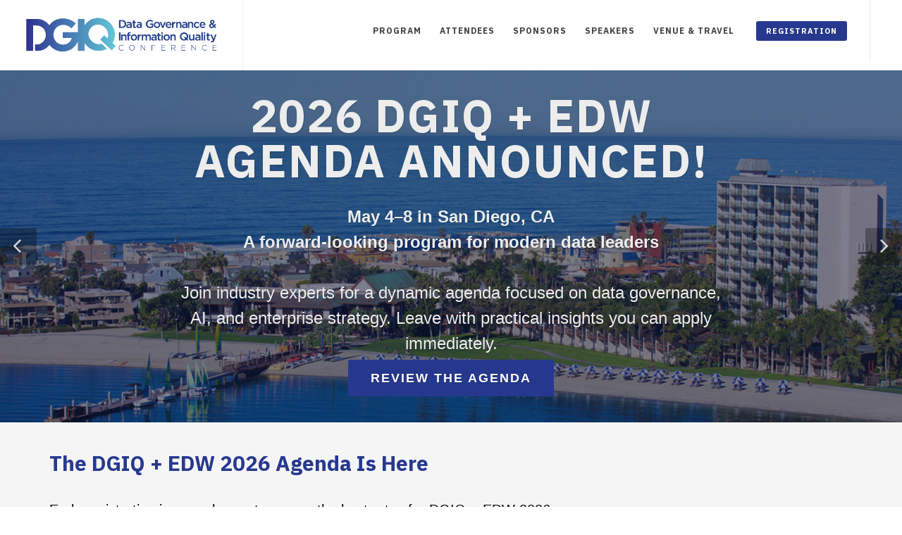

--- FILE ---
content_type: text/html;charset=UTF-8
request_url: https://dgiq2021.dataversity.net/
body_size: 97076
content:

<!DOCTYPE html PUBLIC "-//W3C//DTD XHTML 1.0 Strict//EN" "http://www.w3.org/TR/xhtml1/DTD/xhtml1-strict.dtd">


<html
      xmlns:fb="http://www.facebook.com/2008/fbml"
      xmlns:content="http://purl.org/rss/1.0/modules/content/"
	  xmlns:dc="http://purl.org/dc/terms/"
	  xmlns:foaf="http://xmlns.com/foaf/0.1/"
	  xmlns:og="http://ogp.me/ns#"
	  xmlns:rdfs="http://www.w3.org/2000/01/rdf-schema#"
	  xmlns:sioc="http://rdfs.org/sioc/ns#"
	  xmlns:sioct="http://rdfs.org/sioc/types#"
	  xmlns:skos="http://www.w3.org/2004/02/skos/core#"
	  xmlns:xsd="http://www.w3.org/2001/XMLSchema#"
	  xmlns:owl="http://www.w3.org/2002/07/owl#"
	  xmlns:rdf="http://www.w3.org/1999/02/22-rdf-syntax-ns#"
	  xmlns:schema="http://schema.org/"


      >
<!--
/**
 * The page can be used in ColdFusion applications to check for SQL injections and XSS attacks
 * It should be used anywhere after the application scope has been initialized but before any page processing takes place
 * This code is free to use for personal or commercial use. Feel free to email me any comments or improvements.
 *
 * @author Mary Jo Sminkey maryjo@dogpatchsw.com
 * @version 1, July 25, 2008
 * @version 2, July 28, 2008
 * @version 3, August 15, 2008
 * @version 4, August 20, 2008
 * @version 5, July 5, 2009
 * @version 6, September 25, 2009
 */
-->



<script type="text/javascript">

  var _gaq = _gaq || [];
  _gaq.push(['_setAccount', 'UA-22694188-1']);
  _gaq.push(['_setDomainName', 'dataversity.net']);
  _gaq.push(['_trackPageview']);

  (function() {
    var ga = document.createElement('script'); ga.type = 'text/javascript'; ga.async = true;
    ga.src = ('https:' == document.location.protocol ? 'https://ssl' : 'http://www') + '.google-analytics.com/ga.js';
    var s = document.getElementsByTagName('script')[0]; s.parentNode.insertBefore(ga, s);
  })();

</script>



    


<!DOCTYPE html>
<html dir="ltr" lang="en-US">
  <head><script type="text/javascript">/* <![CDATA[ */_cf_loadingtexthtml="<img alt=' ' src='/cf_scripts/scripts/ajax/resources/cf/images/loading.gif'/>";
_cf_contextpath="";
_cf_ajaxscriptsrc="/cf_scripts/scripts/ajax";
_cf_jsonprefix='//';
_cf_websocket_port=8583;
_cf_flash_policy_port=1243;
_cf_clientid='543111DB38678C66D2AF4F13604C0886';/* ]]> */</script><script type="text/javascript" src="/cf_scripts/scripts/ajax/messages/cfmessage.js"></script>
<script type="text/javascript" src="/cf_scripts/scripts/ajax/package/cfajax.js"></script>
<script type="text/javascript" src="/cf_scripts/scripts/cfform.js"></script>
<script type="text/javascript" src="/cf_scripts/scripts/masks.js"></script>
<script type="text/javascript" src="/cf_scripts/scripts/cfformhistory.js"></script>
<script type="text/javascript" src="/cf_scripts/scripts/ajax/ext/ext-all.js"></script>
<script type="text/javascript" src="/cf_scripts/scripts/ajax/package/cfwindow.js"></script>
<link rel="stylesheet" type="text/css" href="/cf_scripts/scripts/ajax/resources/ext/css/ext-all.css" />
<link rel="stylesheet" type="text/css" href="/cf_scripts/scripts/ajax/resources/cf/cf.css" />


    <meta content="text/html; charset=utf-8" http-equiv="content-type"/>
    <meta content="SemiColonWeb" name="author"/>



    <title>2021 Data Governance & Information Quality Conference</title>


    <!-- Stylesheets -->
    <link href="https://fonts.googleapis.com/css?family=IBM+Plex+Sans:400,400i,600,600i,700,700i&display=swap" rel="stylesheet">
    <link href="/css/bootstrap.css" rel="stylesheet" type="text/css"/>
    <link href="/css/style-vars.css" rel="stylesheet" type="text/css"/>
    <link href="/css/swiper.css" rel="stylesheet" type="text/css"/>
    <link href="/css/dark.css" rel="stylesheet" type="text/css"/>
    <link href="/css/font-icons.css" rel="stylesheet" type="text/css"/>
    <link href="/css/animate.css" rel="stylesheet" type="text/css"/>
    <link href="/css/magnific-popup.css" rel="stylesheet" type="text/css"/>
    <link href="/css/responsive.css" rel="stylesheet" type="text/css"/>
    <link href="/css/edw.css" rel="stylesheet" type="text/css"/>
    <link href="/css/social.css" rel="stylesheet" type="text/css"/>
    <link href="/css/fontawesome.css" rel="stylesheet" type="text/css"/>

    
    <link rel="stylesheet" href="/css/style_bfs.css" type="text/css" media="screen, print" title="default" />
    <link rel="stylesheet" href="/uploads/css/2019_147.css" type="text/css" media="screen, print" title="default" />
    <link rel="stylesheet" href="/css/gdpr-skyworld.css" type="text/css" media="screen, print" title="default" />
    
    <script type="text/javascript" src="js/javascript.js"></script>
    <meta content="width=device-width, initial-scale=1" name="viewport"/>



<script>

String.prototype.trim = function() {
	return this.replace(/^\s+|\s+$/g,"");
}


var Cards = new makeArray(8);
Cards[0] = new cardtype("MC", "51,52,53,54,55", "16");
var MC = Cards[0];
Cards[1] = new cardtype("Visa", "4", "13,16");
var Visa = Cards[1];
Cards[2] = new cardtype("Amex", "34,37", "15");
var Amex = Cards[2];
Cards[3] = new cardtype("DinersClubCard", "30,36,38", "14");
var DinersClubCard = Cards[3];
Cards[4] = new cardtype("DiscoverCard", "6011", "16");
var DiscoverCard = Cards[4];
Cards[5] = new cardtype("enRouteCard", "2014,2149", "15");
var enRouteCard = Cards[5];
Cards[6] = new cardtype("JCBCard", "3088,3096,3112,3158,3337,3528", "16");
var JCBCard = Cards[6];
var LuhnCheckSum = Cards[7] = new cardtype();

/*************************************************************************\
Checkcardnumber(form)
function called when users click the "check" button.
\*************************************************************************/
function Checkcardnumber(form) {
var tmpyear;
if (form.cardnumber.value.length == 0) {
//cardMsg = "Please enter a Card Number.";
document.getElementById('cardnumberL').className =  "formLabel formError";
//form.cardnumber.focus();
return;
}

tmpyear = form.expy.options[form.expy.selectedIndex].value;

tmpmonth = form.expm.options[form.expm.selectedIndex].value;
// The following line doesn't work in IE3, you need to change it
// to something like "(new cardtype())...".
// if (!cardtype().isExpiryDate(tmpyear, tmpmonth)) {
if (!(new cardtype()).isExpiryDate(tmpyear, tmpmonth)) {
cardMsg = "Invalid expiration date";
document.getElementById('expmL').className =  "formLabel formError";
document.getElementById('expyL').className =  "formLabel formError";
return;
}
card = form.cardtype.options[form.cardtype.selectedIndex].value;
var retval = eval(card + ".checkcardnumber(\"" + form.cardnumber.value +
"\", " + tmpyear + ", " + tmpmonth + ");");
cardname = "";
if (retval)



// comment this out if used on an order form
//alert("This card number appears to be valid.");
return true;

else {
// The cardnumber has the valid luhn checksum, but we want to know which
// cardtype it belongs to.
for (var n = 0; n < Cards.size; n++) {
if (Cards[n].checkcardnumber(form.cardnumber.value, tmpyear, tmpmonth)) {
cardname = Cards[n].getcardtype();
break;
   }
}
if (cardname.length > 0) {
cardMsg = "This looks like a " + cardname + " number, not a " + card + " number.";
document.getElementById('cardnumberL').className =  "formLabel formError";
}
else {
cardMsg = "This card number is not valid.";
document.getElementById('cardnumberL').className =  "formLabel formError";
      }
   }
}
/*************************************************************************\
Object cardtype([String cardtype, String rules, String len, int year,
                                        int month])
cardtype    : type of card, eg: MasterCard, Visa, etc.
rules       : rules of the cardnumber, eg: "4", "6011", "34,37".
len         : valid length of cardnumber, eg: "16,19", "13,16".
year        : year of expiry date.
month       : month of expiry date.
eg:
var VisaCard = new cardtype("Visa", "4", "16");
var AmExCard = new cardtype("AmEx", "34,37", "15");
\*************************************************************************/
function cardtype() {
var n;
var argv = cardtype.arguments;
var argc = cardtype.arguments.length;

this.objname = "object cardtype";

var tmpcardtype = (argc > 0) ? argv[0] : "CardObject";
var tmprules = (argc > 1) ? argv[1] : "0,1,2,3,4,5,6,7,8,9";
var tmplen = (argc > 2) ? argv[2] : "13,14,15,16,19";

this.setcardnumber = setcardnumber;  // set cardnumber method.
this.setcardtype = setcardtype;  // setcardtype method.
this.setLen = setLen;  // setLen method.
this.setRules = setRules;  // setRules method.
this.setExpiryDate = setExpiryDate;  // setExpiryDate method.

this.setcardtype(tmpcardtype);
this.setLen(tmplen);
this.setRules(tmprules);
if (argc > 4)
this.setExpiryDate(argv[3], argv[4]);

this.checkcardnumber = checkcardnumber;  // checkcardnumber method.
this.getExpiryDate = getExpiryDate;  // getExpiryDate method.
this.getcardtype = getcardtype;  // getcardtype method.
this.iscardnumber = iscardnumber;  // iscardnumber method.
this.isExpiryDate = isExpiryDate;  // isExpiryDate method.
this.luhnCheck = luhnCheck;// luhnCheck method.
return this;
}

/*************************************************************************\
boolean checkcardnumber([String cardnumber, int year, int month])
return true if cardnumber pass the luhncheck and the expiry date is
valid, else return false.
\*************************************************************************/
function checkcardnumber() {
var argv = checkcardnumber.arguments;
var argc = checkcardnumber.arguments.length;
var cardnumber = (argc > 0) ? argv[0] : this.cardnumber;
var year = (argc > 1) ? argv[1] : this.year;
var month = (argc > 2) ? argv[2] : this.month;

this.setcardnumber(cardnumber);
this.setExpiryDate(year, month);

if (!this.iscardnumber())
return false;
if (!this.isExpiryDate())
return false;

return true;
}
/*************************************************************************\
String getcardtype()
return the cardtype.
\*************************************************************************/
function getcardtype() {
return this.cardtype;
}
/*************************************************************************\
String getExpiryDate()
return the expiry date.
\*************************************************************************/
function getExpiryDate() {
return this.month + "/" + this.year;
}
/*************************************************************************\
boolean iscardnumber([String cardnumber])
return true if cardnumber pass the luhncheck and the rules, else return
false.
\*************************************************************************/
function iscardnumber() {
var argv = iscardnumber.arguments;
var argc = iscardnumber.arguments.length;
var cardnumber = (argc > 0) ? argv[0] : this.cardnumber;
if (!this.luhnCheck())
return false;

for (var n = 0; n < this.len.size; n++)
if (cardnumber.toString().length == this.len[n]) {
for (var m = 0; m < this.rules.size; m++) {
var headdigit = cardnumber.substring(0, this.rules[m].toString().length);
if (headdigit == this.rules[m])
return true;
}
return false;
}
return false;
}

/*************************************************************************\
boolean isExpiryDate([int year, int month])
return true if the date is a valid expiry date,
else return false.
\*************************************************************************/
function isExpiryDate() {
var argv = isExpiryDate.arguments;
var argc = isExpiryDate.arguments.length;

year = argc > 0 ? argv[0] : this.year;
month = argc > 1 ? argv[1] : this.month;

if (!isNum(year+""))
return false;
if (!isNum(month+""))
return false;
today = new Date();
expiry = new Date(year, month);
if (today.getTime() > expiry.getTime())
return false;
else
return true;
}

/*************************************************************************\
boolean isNum(String argvalue)
return true if argvalue contains only numeric characters,
else return false.
\*************************************************************************/
function isNum(argvalue) {
argvalue = argvalue.toString();

if (argvalue.length == 0)
return false;

for (var n = 0; n < argvalue.length; n++)
if (argvalue.substring(n, n+1) < "0" || argvalue.substring(n, n+1) > "9")
return false;

return true;
}

/*************************************************************************\
boolean luhnCheck([String cardnumber])
return true if cardnumber pass the luhn check else return false.
Reference: http://www.ling.nwu.edu/~sburke/pub/luhn_lib.pl
\*************************************************************************/
function luhnCheck() {
var argv = luhnCheck.arguments;
var argc = luhnCheck.arguments.length;

var cardnumber = argc > 0 ? argv[0] : this.cardnumber;

if (! isNum(cardnumber)) {
return false;
  }

var no_digit = cardnumber.length;
var oddoeven = no_digit & 1;
var sum = 0;

for (var count = 0; count < no_digit; count++) {
var digit = parseInt(cardnumber.charAt(count));
if (!((count & 1) ^ oddoeven)) {
digit *= 2;
if (digit > 9)
digit -= 9;
}
sum += digit;
}
if (sum % 10 == 0)
return true;
else
return false;
}

/*************************************************************************\
ArrayObject makeArray(int size)
return the array object in the size specified.
\*************************************************************************/
function makeArray(size) {
this.size = size;
return this;
}

/*************************************************************************\
cardtype setcardnumber(cardnumber)
return the cardtype object.
\*************************************************************************/
function setcardnumber(cardnumber) {
this.cardnumber = cardnumber;
return this;
}

/*************************************************************************\
cardtype setcardtype(cardtype)
return the cardtype object.
\*************************************************************************/
function setcardtype(cardtype) {
this.cardtype = cardtype;
return this;
}

/*************************************************************************\
cardtype setExpiryDate(year, month)
return the cardtype object.
\*************************************************************************/
function setExpiryDate(year, month) {
this.year = year;
this.month = month;
return this;
}

/*************************************************************************\
cardtype setLen(len)
return the cardtype object.
\*************************************************************************/
function setLen(len) {
// Create the len array.
if (len.length == 0 || len == null)
len = "13,14,15,16,19";

var tmplen = len;
n = 1;
while (tmplen.indexOf(",") != -1) {
tmplen = tmplen.substring(tmplen.indexOf(",") + 1, tmplen.length);
n++;
}
this.len = new makeArray(n);
n = 0;
while (len.indexOf(",") != -1) {
var tmpstr = len.substring(0, len.indexOf(","));
this.len[n] = tmpstr;
len = len.substring(len.indexOf(",") + 1, len.length);
n++;
}
this.len[n] = len;
return this;
}

/*************************************************************************\
cardtype setRules()
return the cardtype object.
\*************************************************************************/
function setRules(rules) {
// Create the rules array.
if (rules.length == 0 || rules == null)
rules = "0,1,2,3,4,5,6,7,8,9";

var tmprules = rules;
n = 1;
while (tmprules.indexOf(",") != -1) {
tmprules = tmprules.substring(tmprules.indexOf(",") + 1, tmprules.length);
n++;
}
this.rules = new makeArray(n);
n = 0;
while (rules.indexOf(",") != -1) {
var tmpstr = rules.substring(0, rules.indexOf(","));
this.rules[n] = tmpstr;
rules = rules.substring(rules.indexOf(",") + 1, rules.length);
n++;
}
this.rules[n] = rules;
return this;
}

</script>




<!-- header code -->
<!-- Global site tag (gtag.js) - Google Ads: 973824156 -->
<script async src="https://www.googletagmanager.com/gtag/js?id=AW-973824156"></script>
<script>
  window.dataLayer = window.dataLayer || [];
  function gtag(){dataLayer.push(arguments);}
  gtag('js', new Date());

  gtag('config', 'AW-973824156');
</script>


<style type="text/css">

#social-list {
  list-style: none;
}
#social-list li {
  list-style-type: none;
}

</style>

<script>
  !function(f,e,a,t,h,r){if(!f[h]){r=f[h]=function(){r.invoke?
  r.invoke.apply(r,arguments):r.queue.push(arguments)},
  r.queue=[],r.loaded=1*new Date,r.version="1.0.0",
  f.FeathrBoomerang=r;var g=e.createElement(a),
  h=e.getElementsByTagName("head")[0]||e.getElementsByTagName("script")[0].parentNode;
  g.async=!0,g.src=t,h.appendChild(g)}
  }(window,document,"script","https://cdn.feathr.co/js/boomerang.min.js","feathr");

  feathr("fly", "5d2f2cc55666df315532798c");
  feathr("sprinkle", "page_view");
</script>
<!-- Facebook Pixel Code -->
<script>
!function(f,b,e,v,n,t,s)
{if(f.fbq)return;n=f.fbq=function(){n.callMethod?
n.callMethod.apply(n,arguments):n.queue.push(arguments)};
if(!f._fbq)f._fbq=n;n.push=n;n.loaded=!0;n.version='2.0';
n.queue=[];t=b.createElement(e);t.async=!0;
t.src=v;s=b.getElementsByTagName(e)[0];
s.parentNode.insertBefore(t,s)}(window, document,'script',
'https://connect.facebook.net/en_US/fbevents.js');
fbq('init', '2663799760596042');
fbq('track', 'PageView');
</script>
<noscript><img height="1" width="1" style="display:none"
src="https://www.facebook.com/tr?id=2663799760596042&ev=PageView&noscript=1"
/></noscript>
<!-- End Facebook Pixel Code -->

<meta name="facebook-domain-verification" content="5tj6sydkinvmb2rni31t1g5fix8qr0" />
<!-- /header code -->
<!-- share code -->

<!-- /share code-->



  
<script type="text/javascript">/* <![CDATA[ */
	ColdFusion.Ajax.importTag('CFAJAXPROXY');
/* ]]> */</script>

<script type="text/javascript">/* <![CDATA[ */
	ColdFusion.Ajax.importTag('CFFORM');
/* ]]> */</script>

<script type="text/javascript">/* <![CDATA[ */
	ColdFusion.Ajax.importTag('CFDIV');
/* ]]> */</script>

<script type="text/javascript">/* <![CDATA[ */
	ColdFusion.Ajax.importTag('CFWINDOW');
/* ]]> */</script>
</head>

  <body class="stretched">

    <div class="clearfix" id="wrapper">
      <!-- Header -->
<header class="full-header" id="header">

  <div id="header-wrap">

    <div class="container clearfix">

      <div id="primary-menu-trigger">
        <i class="icon-reorder"></i>
      </div>

      <!-- from existing -->
      
      <!-- /from existing -->

      <!-- Logo ============================================= -->
      <div id="logo">
        
        <a class="standard-logo logo__edw" href="/index.cfm"><img alt="Canvas Logo" src="/uploads/ConfSiteAssets/146/images/DGIQ-logo-1.png"></a>
        <a class="retina-logo logo__edw" href="/index.cfm"><img alt="Canvas Logo" src="/uploads/ConfSiteAssets/146/images/DGIQ-logo-1.png"></a>
        
      </div>
      <!-- #logo end -->






      <!-- Primary Navigation ============================================= -->
      <nav id="primary-menu">

        <ul>






        <li class="mega-menu"><a href="https://dgiq2021.dataversity.net/program.cfm?scheduleDay=PRINT"><div>Program</div></a>


            
                <div class="mega-menu-content clearfix">
                <ul class="mega-menu-column col-5">
                    
                    <li><a href="https://dgiq2021.dataversity.net/program.cfm?scheduleDay=PRINT" ><div><i class="fa fa-angle-right"></i>Program</div></a></li>

            		
            		    <li><a href="https://dgiq2021.dataversity.net/programDetails.cfm?ptype=K&optionID=445&pgid=4" ><div><i class="fa fa-angle-right"></i>Analytics Governance</div></a></li>
                        
            		    <li><a href="https://dgiq2021.dataversity.net/programDetails.cfm?ptype=K&optionID=24&pgid=4" ><div><i class="fa fa-angle-right"></i>Data & Information Quality</div></a></li>
                        
                                </ul>
                                <ul class="mega-menu-column col-5">
                            
            		    <li><a href="https://dgiq2021.dataversity.net/programDetails.cfm?ptype=K&optionID=160&pgid=4" ><div><i class="fa fa-angle-right"></i>Data Governance</div></a></li>
                        
            		    <li><a href="https://dgiq2021.dataversity.net/programDetails.cfm?ptype=K&optionID=459&pgid=4" ><div><i class="fa fa-angle-right"></i>Data Literacy</div></a></li>
                        
            		    <li><a href="https://dgiq2021.dataversity.net/programDetails.cfm?ptype=K&optionID=225&pgid=4" ><div><i class="fa fa-angle-right"></i>Data Protection</div></a></li>
                        
                                </ul>
                                <ul class="mega-menu-column col-5">
                            
            		    <li><a href="https://dgiq2021.dataversity.net/programDetails.cfm?ptype=K&optionID=35&pgid=4" ><div><i class="fa fa-angle-right"></i>Data Strategy</div></a></li>
                        
            		    <li><a href="https://dgiq2021.dataversity.net/programDetails.cfm?ptype=K&optionID=464&pgid=4" ><div><i class="fa fa-angle-right"></i>Human Factors</div></a></li>
                        
            		    <li><a href="https://dgiq2021.dataversity.net/programDetails.cfm?ptype=K&optionID=13&pgid=4" ><div><i class="fa fa-angle-right"></i>Metadata</div></a></li>
                        
                                </ul>
                                <ul class="mega-menu-column col-5">
                            
            		    <li><a href="https://dgiq2021.dataversity.net/programDetails.cfm?ptype=K&optionID=391&pgid=4" ><div><i class="fa fa-angle-right"></i>Metrics</div></a></li>
                        
            		    <li><a href="https://dgiq2021.dataversity.net/programDetails.cfm?ptype=K&optionID=388&pgid=4" ><div><i class="fa fa-angle-right"></i>Organizational Structure and Roles</div></a></li>
                        
            		    <li><a href="https://dgiq2021.dataversity.net/programDetails.cfm?ptype=K&optionID=471&pgid=4" ><div><i class="fa fa-angle-right"></i>Privacy</div></a></li>
                        
                                </ul>
                                <ul class="mega-menu-column col-5">
                            
            		    <li><a href="https://dgiq2021.dataversity.net/programDetails.cfm?ptype=K&optionID=275&pgid=4" ><div><i class="fa fa-angle-right"></i>Products and Services</div></a></li>
                        
            		    <li><a href="https://dgiq2021.dataversity.net/programDetails.cfm?ptype=K&optionID=479&pgid=4" ><div><i class="fa fa-angle-right"></i>Risk Management</div></a></li>
                        
            		    <li><a href="https://dgiq2021.dataversity.net/programDetails.cfm?ptype=K&optionID=161&pgid=4" ><div><i class="fa fa-angle-right"></i>Stewardship</div></a></li>
                        
                </ul>
            	</div>

            



        </li>

        

        <li><a href="https://dgiq2021.dataversity.net/attendees.cfm"><div>Attendees</div></a>



      	
        	<ul>
            
            	    <li><a href="https://dgiq2021.dataversity.net/attendees.cfm" ><i class="fa fa-angle-right"></i>Attendees</a></li>
                

            		<li><a href="https://dgiq2021.dataversity.net/attendee_badges.cfm?pgid=28" ><i class="fa fa-angle-right"></i>Attendee Badges</a>
            		
            		</li>
            	

            		<li><a href="https://dgiq2021.dataversity.net/cert.cfm?pgid=57" ><i class="fa fa-angle-right"></i>Certification</a>
            		
            		</li>
            	

            		<li><a href="https://dgiq2021.dataversity.net/code_of_conduct.cfm?pgid=64" ><i class="fa fa-angle-right"></i>Code of Conduct</a>
            		
            		</li>
            	

            		<li><a href="https://dgiq2021.dataversity.net/terms.cfm?pgid=19" ><i class="fa fa-angle-right"></i>Conference Policies</a>
            		
            		</li>
            	
                 <li><a href="https://dgiq2021.dataversity.net/COVID-19_Updates"><i class="fa fa-angle-right"></i>COVID Protocols at DGIQ 2021</a></li>
                
        	</ul>
    	

        </li>

        

        <li><a href="https://dgiq2021.dataversity.net/sponsors.cfm"><div>Sponsors</div></a>



      	

        </li>

        

        <li><a href="https://dgiq2021.dataversity.net/speakers.cfm"><div>Speakers</div></a>



      	
        	<ul>
            
            	    <li><a href="https://dgiq2021.dataversity.net/speakers.cfm" ><i class="fa fa-angle-right"></i>Speakers</a></li>
                

            		<li><a href="https://dgiq2021.dataversity.net/callform/index.cfm?pgid=59" ><i class="fa fa-angle-right"></i>Speaker Login</a>
            		
            		</li>
            	

            		<li><a href="https://dgiq2021.dataversity.net/speaker_guidelines.cfm?pgid=60" ><i class="fa fa-angle-right"></i>Speaker Presentation Guidelines</a>
            		
            		</li>
            	

            		<li><a href="https://dgiq2021.dataversity.net/speaker_terms.cfm?pgid=61" ><i class="fa fa-angle-right"></i>Speaker Terms and Conditions</a>
            		
            		</li>
            	

            		<li><a href="https://dgiq2021.dataversity.net/speaker_expense_policy.cfm?pgid=62" ><i class="fa fa-angle-right"></i>Speaker Expense Policy</a>
            		
            		</li>
            	

            		<li><a href="https://dgiq2021.dataversity.net/speaker_toolbox.cfm?pgid=65" ><i class="fa fa-angle-right"></i>Speaker Toolbox</a>
            		
            		</li>
            	
        	</ul>
    	

        </li>

        

        <li><a href="https://dgiq2021.dataversity.net/travel.cfm"><div>Venue & Travel</div></a>



      	

        </li>

        

        <li class="has-button"><a class="has-button" href="https://dgiq2021.dataversity.net/registration-welcome.cfm"><div class="button button-rounded">Registration</div></a>



      	

        </li>

        


      </ul>
    </nav>
    <!-- #primary-menu end -->

  </div>

</div></header><!-- #header end -->
    </section>



<section class="slider-element slider-parallax swiper_wrapper clearfix" id="slider" data-autoplay="8000">

  <div class="slider-parallax-inner">

    <div class="swiper-container swiper-parent">
      <div class="swiper-wrapper">

        

            <div class="swiper-slide dark" style="background-image: url('/uploads/carousel/Catamaran long view - blue overlay (2) (2).png');">
              <div class="container clearfix">
                <div class="slider-caption slider-caption-center">
                  <h2 data-animate="fadeInUp">2026 DGIQ + EDW Agenda Announced!</h2>
                  
                    <p class="d-none d-sm-block" data-animate="fadeInUp" data-delay="200">
                    <strong>May 4&ndash;8 in San Diego, CA<br />
A forward-looking program for modern data leaders</strong><br />
<br />
Join industry experts for a dynamic agenda focused on data governance, AI, and enterprise strategy. Leave with practical insights you can apply immediately.<br />
<a class="button button-xlarge button-rounded" href="https://dgiq-edw2026.dataversity.net/program.cfm?scheduleDay=PRINT" target="_blank">Review the Agenda</a>
                    </p>
                  
                </div>
              </div>
              
            </div>

        

            <div class="swiper-slide dark" style="background-image: url('/uploads/carousel/Catamaran lunch.jpeg');">
              <div class="container clearfix">
                <div class="slider-caption">
                  <h2 data-animate="fadeInUp">Thanks to our attendees, speakers & sponsors</h2>
                  
                    <p class="d-none d-sm-block" data-animate="fadeInUp" data-delay="200">
                    <p><strong>We&#39;re so glad you joined us in&nbsp;person for DGIQ 2021</strong>!</p>
                    </p>
                  
                </div>
              </div>
              
            </div>

        

      </div>
      <div class="slider-arrow-left">
        <i class="icon-angle-left"></i>
      </div>
      <div class="slider-arrow-right">
        <i class="icon-angle-right"></i>
      </div>
      <div class="slide-number">
        <div class="slide-number-current"></div>
        <span>/</span>
        <div class="slide-number-total"></div>
      </div>
    </div>

  </div>

</section>

    </section>

    <!-- Content -->
    <section id="content">

      <div class="content-wrap pb-0">

        
    <div class="promo promo-light promo-full bottommargin-lg header-stick notopborder">
        <div class="container clearfix">
            <h2 class="color"><span data-teams="true"><strong>The DGIQ + EDW 2026 Agenda Is Here</strong></span></h2>

<p class="lead">Early registration is your chance to secure the best rates for DGIQ + EDW 2026.<br />
Now you can also plan the sessions that matter most.<br />
<br />
Explore a program built around governance, AI, strategy, and leadership.<br />
Choose your path and design your conference experience.</p>

<div><a class="button button-xlarge button-rounded" href="https://dgiq-edw2026.dataversity.net/program.cfm?scheduleDay=PRINT" target="_blank">Explore the Agenda</a></div> 
            <style>
            .bottommargin-lg {
            margin-bottom: 50px !important;
            }
            </style>
            
        </div>
    </div>
    

        <div class="container clearfix">
        
                  <div class="col_one_third nobottommargin">
                    <div class="feature-box media-box">
                      <div class="fbox-media">
                        
                            <img alt="2021 Agenda Announced" src="/uploads/ConfSiteAssets/140/files/DASgif_use.gif">
                        
                      </div>
                      <div class="fbox-desc">
                        <h3>
                          2021 Agenda Announced 
                        </h3>
                        The DGIQ 2021 agenda is now live! 17 in-depth tutorials and workshops by world-class experts, over two dozen case studies, and sessions for all levels of experience&nbsp;to choose from. 
                        <p>
                          <a class="button button-small button-rounded" href="/program.cfm?scheduleDay=PRINT">Learn More</a>
                        </p>
                        
                      </div>
                    </div>
                  </div>
                  
                  <div class="col_one_third nobottommargin">
                    <div class="feature-box media-box">
                      <div class="fbox-media">
                        
                            <img alt="Frequently Asked Questions" src="/uploads/ConfSiteAssets/139/files/DGIQ_FAQ.jpg">
                        
                      </div>
                      <div class="fbox-desc">
                        <h3>
                          Frequently Asked Questions 
                        </h3>
                        Read about COVID-19 restrictions at DGIQ, learn more about the event and the event format, and get answers to some of our most commonly asked questions here. 
                        <p>
                          <a class="button button-small button-rounded" href="/faq">Learn More</a>
                        </p>
                        
                      </div>
                    </div>
                  </div>
                  
                  <div class="col_one_third nobottommargin col_last">
                    <div class="feature-box media-box">
                      <div class="fbox-media">
                        
                            <img alt="COVID-19 Protocols for DGIQ" src="/uploads/ConfSiteAssets/147/files/COVID-19%20UPDATES.png">
                        
                      </div>
                      <div class="fbox-desc">
                        <h3>
                          COVID-19 Protocols for DGIQ 
                        </h3>
                        Read our official statement on COVID-19, including our decision to require proof of vaccination for DGIQ 2021, plus the protocols put in place to protect attendees. 
                        <p>
                          <a class="button button-small button-rounded" href="/COVID-19_Updates">Learn More</a>
                        </p>
                        
                      </div>
                    </div>
                  </div>
                  
                    <div class="clear mb-5"></div>
                  
        </div>
        
        
            <section class="section nomargin noborder bgcolor dark mt-5">
              <div class="container clearfix">
                <div class="heading-block center">
                  <h2>About the Conference</h2>
                </div>
                <h4>The Data Governance &amp; Information Quality Conference (DGIQ) is the world&rsquo;s most comprehensive event dedicated entirely to the topics listed below.</h4>

<p>Whether you are a newcomer or an experienced data professional, this conference offers informative sessions and tutorials for all levels of experience. As an attendee, you can choose from several&nbsp;tutorials and workshops,&nbsp;two-day seminars, and dozens of general conference sessions. Alongside the educational sessions, DGIQ offers an abundance of networking opportunities, and the exhibits are a great way to explore new tools and services. This year&#39;s event will be presented&nbsp;in person in San Diego on December 6-10.</p>
              </div>
            </section>
            
        <section class="section nopadding nobg noborder mt-5 mb-0">
          <div class="container clearfix">
            <div class="heading-block center">
              <h2>Join us for presentations on these topics!</h2>
            </div>
            <p class="mb-0">
                
                        <a class="button button-small button-rounded button-wrap" href="https://dgiq2021.dataversity.net/programDetails.cfm?ptype=K&optionID=160&pgid=4">Data Governance</a>
                     
                    
                        <a class="button button-small button-rounded button-wrap" href="https://dgiq2021.dataversity.net/programDetails.cfm?ptype=K&optionID=24&pgid=4">Data & Information Quality</a>
                     
                    
                        <a class="button button-small button-rounded button-wrap" href="https://dgiq2021.dataversity.net/programDetails.cfm?ptype=K&optionID=35&pgid=4">Data Strategy</a>
                     
                    
                        <a class="button button-small button-rounded button-wrap" href="https://dgiq2021.dataversity.net/programDetails.cfm?ptype=K&optionID=13&pgid=4">Metadata</a>
                     
                    
                        <a class="button button-small button-rounded button-wrap" href="https://dgiq2021.dataversity.net/programDetails.cfm?ptype=K&optionID=445&pgid=4">Analytics Governance</a>
                     
                    
                        <a class="button button-small button-rounded button-wrap" href="https://dgiq2021.dataversity.net/programDetails.cfm?ptype=K&optionID=459&pgid=4">Data Literacy</a>
                     
                    
                        <a class="button button-small button-rounded button-wrap" href="https://dgiq2021.dataversity.net/programDetails.cfm?ptype=K&optionID=161&pgid=4">Stewardship</a>
                     
                    
                        <a class="button button-small button-rounded button-wrap" href="https://dgiq2021.dataversity.net/programDetails.cfm?ptype=K&optionID=391&pgid=4">Metrics</a>
                     
                    
                        <a class="button button-small button-rounded button-wrap" href="https://dgiq2021.dataversity.net/programDetails.cfm?ptype=K&optionID=479&pgid=4">Risk Management</a>
                     
                    
                        <a class="button button-small button-rounded button-wrap" href="https://dgiq2021.dataversity.net/programDetails.cfm?ptype=K&optionID=471&pgid=4">Privacy</a>
                     
                    
                        <a class="button button-small button-rounded button-wrap" href="https://dgiq2021.dataversity.net/programDetails.cfm?ptype=K&optionID=388&pgid=4">Organizational Structure and Roles</a>
                     
                    
                        <a class="button button-small button-rounded button-wrap" href="https://dgiq2021.dataversity.net/programDetails.cfm?ptype=K&optionID=464&pgid=4">Human Factors</a>
                     
                    
                        <a class="button button-small button-rounded button-wrap" href="https://dgiq2021.dataversity.net/programDetails.cfm?ptype=K&optionID=225&pgid=4">Data Protection</a>
                     
                    
                        <a class="button button-small button-rounded button-wrap" href="https://dgiq2021.dataversity.net/programDetails.cfm?ptype=K&optionID=275&pgid=4">Products and Services</a>
                     
                    
            </p>
          </div>
        </section>
        

        <div class="section mb-0">
          <div class="container clearfix">

            <div class="heading-block center">
              <h2>Featured Speakers</h2>
            </div>

            <div class="clear bottommargin-sm"></div>

            <div class="row">


                



                <div class="col-lg-2 col-md-6 col-sm-6 col-6 bottommargin">
                  <div class="team" data-target="#modalPopSpeaker" data-toggle="modal" style="cursor: pointer;" onclick="ColdFusion.navigate('pop_speaker.cfm?confid=147&proposalid=13143&crmid=7930','popSpeaker');">
                    <div class="team-image">
                     
                      


                        <img alt="Scott Peachey" src="/images/spacerSpk.png" alt="" />
                        <div style="position:absolute;left:0;top:0;background:white;width:100%;height:100%;overflow:hidden;">
                        <img alt="Scott Peachey" src="/uploads/images/biosT/7930.jpg" />
                        </div>


                      
                    </div>
                    <div class="team-desc">
                      <div class="team-title">
                        <h4>Scott Peachey</h4>
                        <span>Invesco Ltd.</span>
                      </div>
                    </div>
                  </div>
                </div>



                           





                <div class="col-lg-2 col-md-6 col-sm-6 col-6 bottommargin">
                  <div class="team" data-target="#modalPopSpeaker" data-toggle="modal" style="cursor: pointer;" onclick="ColdFusion.navigate('pop_speaker.cfm?confid=147&proposalid=13025&crmid=73','popSpeaker');">
                    <div class="team-image">
                     
                      


                        <img alt="Danette McGilvray" src="/images/spacerSpk.png" alt="" />
                        <div style="position:absolute;left:0;top:0;background:white;width:100%;height:100%;overflow:hidden;">
                        <img alt="Danette McGilvray" src="/uploads/images/biosT/73.jpg" />
                        </div>


                      
                    </div>
                    <div class="team-desc">
                      <div class="team-title">
                        <h4>Danette McGilvray</h4>
                        <span>Granite Falls</span>
                      </div>
                    </div>
                  </div>
                </div>



                           





                <div class="col-lg-2 col-md-6 col-sm-6 col-6 bottommargin">
                  <div class="team" data-target="#modalPopSpeaker" data-toggle="modal" style="cursor: pointer;" onclick="ColdFusion.navigate('pop_speaker.cfm?confid=147&proposalid=13195&crmid=6867','popSpeaker');">
                    <div class="team-image">
                     
                      


                        <img alt="Scott Taylor" src="/images/spacerSpk.png" alt="" />
                        <div style="position:absolute;left:0;top:0;background:white;width:100%;height:100%;overflow:hidden;">
                        <img alt="Scott Taylor" src="/uploads/images/biosT/6867.jpg" />
                        </div>


                      
                    </div>
                    <div class="team-desc">
                      <div class="team-title">
                        <h4>Scott Taylor</h4>
                        <span>MetaMeta Consulting</span>
                      </div>
                    </div>
                  </div>
                </div>



                           





                <div class="col-lg-2 col-md-6 col-sm-6 col-6 bottommargin">
                  <div class="team" data-target="#modalPopSpeaker" data-toggle="modal" style="cursor: pointer;" onclick="ColdFusion.navigate('pop_speaker.cfm?confid=147&proposalid=12963&crmid=5742','popSpeaker');">
                    <div class="team-image">
                     
                      


                        <img alt="Donna Burbank" src="/images/spacerSpk.png" alt="" />
                        <div style="position:absolute;left:0;top:0;background:white;width:100%;height:100%;overflow:hidden;">
                        <img alt="Donna Burbank" src="/uploads/images/biosT/5742.jpg" />
                        </div>


                      
                    </div>
                    <div class="team-desc">
                      <div class="team-title">
                        <h4>Donna Burbank</h4>
                        <span>Global Data Strategy, Ltd.</span>
                      </div>
                    </div>
                  </div>
                </div>



                           





                <div class="col-lg-2 col-md-6 col-sm-6 col-6 bottommargin">
                  <div class="team" data-target="#modalPopSpeaker" data-toggle="modal" style="cursor: pointer;" onclick="ColdFusion.navigate('pop_speaker.cfm?confid=147&proposalid=13076&crmid=4212','popSpeaker');">
                    <div class="team-image">
                     
                      


                        <img alt="Anthony Algmin" src="/images/spacerSpk.png" alt="" />
                        <div style="position:absolute;left:0;top:0;background:white;width:100%;height:100%;overflow:hidden;">
                        <img alt="Anthony Algmin" src="/uploads/images/biosT/4212.jpg" />
                        </div>


                      
                    </div>
                    <div class="team-desc">
                      <div class="team-title">
                        <h4>Anthony Algmin</h4>
                        <span>8rain Station</span>
                      </div>
                    </div>
                  </div>
                </div>



                           





                <div class="col-lg-2 col-md-6 col-sm-6 col-6 bottommargin">
                  <div class="team" data-target="#modalPopSpeaker" data-toggle="modal" style="cursor: pointer;" onclick="ColdFusion.navigate('pop_speaker.cfm?confid=147&proposalid=12961&crmid=69','popSpeaker');">
                    <div class="team-image">
                     
                      


                        <img alt="David Loshin" src="/images/spacerSpk.png" alt="" />
                        <div style="position:absolute;left:0;top:0;background:white;width:100%;height:100%;overflow:hidden;">
                        <img alt="David Loshin" src="/uploads/images/biosT/69.jpg" />
                        </div>


                      
                    </div>
                    <div class="team-desc">
                      <div class="team-title">
                        <h4>David Loshin</h4>
                        <span>Knowledge Integrity</span>
                      </div>
                    </div>
                  </div>
                </div>



                           





                <div class="col-lg-2 col-md-6 col-sm-6 col-6 bottommargin">
                  <div class="team" data-target="#modalPopSpeaker" data-toggle="modal" style="cursor: pointer;" onclick="ColdFusion.navigate('pop_speaker.cfm?confid=147&proposalid=13049&crmid=256','popSpeaker');">
                    <div class="team-image">
                     
                      


                        <img alt="John Talburt" src="/images/spacerSpk.png" alt="" />
                        <div style="position:absolute;left:0;top:0;background:white;width:100%;height:100%;overflow:hidden;">
                        <img alt="John Talburt" src="/uploads/images/biosT/256.jpg" />
                        </div>


                      
                    </div>
                    <div class="team-desc">
                      <div class="team-title">
                        <h4>John Talburt</h4>
                        <span>University of Arkansas at Little Rock</span>
                      </div>
                    </div>
                  </div>
                </div>



                           





                <div class="col-lg-2 col-md-6 col-sm-6 col-6 bottommargin">
                  <div class="team" data-target="#modalPopSpeaker" data-toggle="modal" style="cursor: pointer;" onclick="ColdFusion.navigate('pop_speaker.cfm?confid=147&proposalid=12964&crmid=7802','popSpeaker');">
                    <div class="team-image">
                     
                      


                        <img alt="Anuj Jain" src="/images/spacerSpk.png" alt="" />
                        <div style="position:absolute;left:0;top:0;background:white;width:100%;height:100%;overflow:hidden;">
                        <img alt="Anuj Jain" src="/uploads/images/biosT/7802.jpg" />
                        </div>


                      
                    </div>
                    <div class="team-desc">
                      <div class="team-title">
                        <h4>Anuj Jain</h4>
                        <span>Twilio Inc.</span>
                      </div>
                    </div>
                  </div>
                </div>



                           





                <div class="col-lg-2 col-md-6 col-sm-6 col-6 bottommargin">
                  <div class="team" data-target="#modalPopSpeaker" data-toggle="modal" style="cursor: pointer;" onclick="ColdFusion.navigate('pop_speaker.cfm?confid=147&proposalid=13176&crmid=7640','popSpeaker');">
                    <div class="team-image">
                     
                      


                        <img alt="John Ladley" src="/images/spacerSpk.png" alt="" />
                        <div style="position:absolute;left:0;top:0;background:white;width:100%;height:100%;overflow:hidden;">
                        <img alt="John Ladley" src="/uploads/images/biosT/7640.jpg" />
                        </div>


                      
                    </div>
                    <div class="team-desc">
                      <div class="team-title">
                        <h4>John Ladley</h4>
                        <span>Sonrai</span>
                      </div>
                    </div>
                  </div>
                </div>



                           





                <div class="col-lg-2 col-md-6 col-sm-6 col-6 bottommargin">
                  <div class="team" data-target="#modalPopSpeaker" data-toggle="modal" style="cursor: pointer;" onclick="ColdFusion.navigate('pop_speaker.cfm?confid=147&proposalid=13191&crmid=97','popSpeaker');">
                    <div class="team-image">
                     
                      


                        <img alt="Robert Seiner" src="/images/spacerSpk.png" alt="" />
                        <div style="position:absolute;left:0;top:0;background:white;width:100%;height:100%;overflow:hidden;">
                        <img alt="Robert Seiner" src="/uploads/images/biosT/97.jpg" />
                        </div>


                      
                    </div>
                    <div class="team-desc">
                      <div class="team-title">
                        <h4>Robert Seiner</h4>
                        <span>KIK Consulting</span>
                      </div>
                    </div>
                  </div>
                </div>



                           





                <div class="col-lg-2 col-md-6 col-sm-6 col-6 bottommargin">
                  <div class="team" data-target="#modalPopSpeaker" data-toggle="modal" style="cursor: pointer;" onclick="ColdFusion.navigate('pop_speaker.cfm?confid=147&proposalid=13188&crmid=6653','popSpeaker');">
                    <div class="team-image">
                     
                      


                        <img alt="George Firican" src="/images/spacerSpk.png" alt="" />
                        <div style="position:absolute;left:0;top:0;background:white;width:100%;height:100%;overflow:hidden;">
                        <img alt="George Firican" src="/uploads/images/biosT/6653.jpg" />
                        </div>


                      
                    </div>
                    <div class="team-desc">
                      <div class="team-title">
                        <h4>George Firican</h4>
                        <span>LightsOnData</span>
                      </div>
                    </div>
                  </div>
                </div>



                           





                <div class="col-lg-2 col-md-6 col-sm-6 col-6 bottommargin">
                  <div class="team" data-target="#modalPopSpeaker" data-toggle="modal" style="cursor: pointer;" onclick="ColdFusion.navigate('pop_speaker.cfm?confid=147&proposalid=13177&crmid=7654','popSpeaker');">
                    <div class="team-image">
                     
                      


                        <img alt="Becky Lyons" src="/images/spacerSpk.png" alt="" />
                        <div style="position:absolute;left:0;top:0;background:white;width:100%;height:100%;overflow:hidden;">
                        <img alt="Becky Lyons" src="/uploads/images/biosT/7654.jpg" />
                        </div>


                      
                    </div>
                    <div class="team-desc">
                      <div class="team-title">
                        <h4>Becky Lyons</h4>
                        <span>First San Francisco Partners</span>
                      </div>
                    </div>
                  </div>
                </div>



                           





                <div class="col-lg-2 col-md-6 col-sm-6 col-6 bottommargin">
                  <div class="team" data-target="#modalPopSpeaker" data-toggle="modal" style="cursor: pointer;" onclick="ColdFusion.navigate('pop_speaker.cfm?confid=147&proposalid=13100&crmid=7725','popSpeaker');">
                    <div class="team-image">
                     
                      


                        <img alt="Jennifer Schultz" src="/images/spacerSpk.png" alt="" />
                        <div style="position:absolute;left:0;top:0;background:white;width:100%;height:100%;overflow:hidden;">
                        <img alt="Jennifer Schultz" src="/uploads/images/biosT/7725.jpg" />
                        </div>


                      
                    </div>
                    <div class="team-desc">
                      <div class="team-title">
                        <h4>Jennifer Schultz</h4>
                        <span>KPMG US</span>
                      </div>
                    </div>
                  </div>
                </div>



                           





                <div class="col-lg-2 col-md-6 col-sm-6 col-6 bottommargin">
                  <div class="team" data-target="#modalPopSpeaker" data-toggle="modal" style="cursor: pointer;" onclick="ColdFusion.navigate('pop_speaker.cfm?confid=147&proposalid=13042&crmid=7469','popSpeaker');">
                    <div class="team-image">
                     
                      


                        <img alt="Lisa Phillip" src="/images/spacerSpk.png" alt="" />
                        <div style="position:absolute;left:0;top:0;background:white;width:100%;height:100%;overflow:hidden;">
                        <img alt="Lisa Phillip" src="/uploads/images/biosT/7469.jpg" />
                        </div>


                      
                    </div>
                    <div class="team-desc">
                      <div class="team-title">
                        <h4>Lisa Phillip</h4>
                        <span>Rock Central LLC</span>
                      </div>
                    </div>
                  </div>
                </div>



                           





                <div class="col-lg-2 col-md-6 col-sm-6 col-6 bottommargin">
                  <div class="team" data-target="#modalPopSpeaker" data-toggle="modal" style="cursor: pointer;" onclick="ColdFusion.navigate('pop_speaker.cfm?confid=147&proposalid=13162&crmid=7475','popSpeaker');">
                    <div class="team-image">
                     
                      


                        <img alt="Jimm Johnson" src="/images/spacerSpk.png" alt="" />
                        <div style="position:absolute;left:0;top:0;background:white;width:100%;height:100%;overflow:hidden;">
                        <img alt="Jimm Johnson" src="/uploads/images/biosT/7475.jpg" />
                        </div>


                      
                    </div>
                    <div class="team-desc">
                      <div class="team-title">
                        <h4>Jimm Johnson</h4>
                        <span>HireRight</span>
                      </div>
                    </div>
                  </div>
                </div>



                           





                <div class="col-lg-2 col-md-6 col-sm-6 col-6 bottommargin">
                  <div class="team" data-target="#modalPopSpeaker" data-toggle="modal" style="cursor: pointer;" onclick="ColdFusion.navigate('pop_speaker.cfm?confid=147&proposalid=12966&crmid=146','popSpeaker');">
                    <div class="team-image">
                     
                      


                        <img alt="Karen Lopez" src="/images/spacerSpk.png" alt="" />
                        <div style="position:absolute;left:0;top:0;background:white;width:100%;height:100%;overflow:hidden;">
                        <img alt="Karen Lopez" src="/uploads/images/biosT/146.jpg" />
                        </div>


                      
                    </div>
                    <div class="team-desc">
                      <div class="team-title">
                        <h4>Karen Lopez</h4>
                        <span>InfoAdvisors</span>
                      </div>
                    </div>
                  </div>
                </div>



                           





                <div class="col-lg-2 col-md-6 col-sm-6 col-6 bottommargin">
                  <div class="team" data-target="#modalPopSpeaker" data-toggle="modal" style="cursor: pointer;" onclick="ColdFusion.navigate('pop_speaker.cfm?confid=147&proposalid=13148&crmid=74','popSpeaker');">
                    <div class="team-image">
                     
                      


                        <img alt="David Plotkin" src="/images/spacerSpk.png" alt="" />
                        <div style="position:absolute;left:0;top:0;background:white;width:100%;height:100%;overflow:hidden;">
                        <img alt="David Plotkin" src="/uploads/images/biosT/74.jpg" />
                        </div>


                      
                    </div>
                    <div class="team-desc">
                      <div class="team-title">
                        <h4>David Plotkin</h4>
                        <span>DNP for Data</span>
                      </div>
                    </div>
                  </div>
                </div>



                           





                <div class="col-lg-2 col-md-6 col-sm-6 col-6 bottommargin">
                  <div class="team" data-target="#modalPopSpeaker" data-toggle="modal" style="cursor: pointer;" onclick="ColdFusion.navigate('pop_speaker.cfm?confid=147&proposalid=13154&crmid=70','popSpeaker');">
                    <div class="team-image">
                     
                      


                        <img alt="Len Silverston" src="/images/spacerSpk.png" alt="" />
                        <div style="position:absolute;left:0;top:0;background:white;width:100%;height:100%;overflow:hidden;">
                        <img alt="Len Silverston" src="/uploads/images/biosT/70.jpg" />
                        </div>


                      
                    </div>
                    <div class="team-desc">
                      <div class="team-title">
                        <h4>Len Silverston</h4>
                        <span>Universal Mindful, LLC</span>
                      </div>
                    </div>
                  </div>
                </div>



                           





                <div class="col-lg-2 col-md-6 col-sm-6 col-6 bottommargin">
                  <div class="team" data-target="#modalPopSpeaker" data-toggle="modal" style="cursor: pointer;" onclick="ColdFusion.navigate('pop_speaker.cfm?confid=147&proposalid=13111&crmid=7891','popSpeaker');">
                    <div class="team-image">
                     
                      


                        <img alt="Susan Walsh" src="/images/spacerSpk.png" alt="" />
                        <div style="position:absolute;left:0;top:0;background:white;width:100%;height:100%;overflow:hidden;">
                        <img alt="Susan Walsh" src="/uploads/images/biosT/7891.jpg" />
                        </div>


                      
                    </div>
                    <div class="team-desc">
                      <div class="team-title">
                        <h4>Susan Walsh</h4>
                        <span>The Classification Guru Ltd</span>
                      </div>
                    </div>
                  </div>
                </div>



                           





                <div class="col-lg-2 col-md-6 col-sm-6 col-6 bottommargin">
                  <div class="team" data-target="#modalPopSpeaker" data-toggle="modal" style="cursor: pointer;" onclick="ColdFusion.navigate('pop_speaker.cfm?confid=147&proposalid=12966&crmid=7804','popSpeaker');">
                    <div class="team-image">
                     
                      


                        <img alt="Peter Aiken" src="/images/spacerSpk.png" alt="" />
                        <div style="position:absolute;left:0;top:0;background:white;width:100%;height:100%;overflow:hidden;">
                        <img alt="Peter Aiken" src="/uploads/images/biosT/7804.jpg" />
                        </div>


                      
                    </div>
                    <div class="team-desc">
                      <div class="team-title">
                        <h4>Peter Aiken</h4>
                        <span>VCU/Anything Awesome</span>
                      </div>
                    </div>
                  </div>
                </div>



                           




            </div>

          </div>
        </div>

        <div class="container clearfix my-5">
          <div class="heading-block center">
            <h2>Sponsors</h2>
          </div>
          <div class="clearAll"></div>
          
    <style>
    .DefaultTitle a {
      font-size:18px !important;
    }


    </style>

 



          <div class="fancy-title title-dotted-border title-center mt-5">
            <h2>Premier Sponsors</h2>
          </div>

    	  <ul class="clients-grid grid-1 clients-grid--display-grid nobottommargin">
                
    			<li>
                    <a data-content="<h3 class='mb-2'>IBM</h3>IBM is the global leader in business transformation through an open hybrid cloud platform and AI, serving clients in more than 170 countries around the world. Today 47 of the Fortune 50 Companies rely on the IBM Cloud to run their business, and IBM Watson enterprise AI is hard at work in more than 30,000 engagements. IBM is also one of the world&rsquo;s most vital corporate research organizations, with 28 consecutive years of patent leadership. Above all, guided by principles for trust and transparency and support for a more inclusive society, IBM is committed to being a responsible technology innovator and a force for good in the world.<br />
<br />
For more information about IBM visit: <a href='https://www.ibm.com/us-en?ar=1'>www.ibm.com</a>.&nbsp;
<h2 class='DefaultTitle'><a href='https://www.ibm.com' target='_blank'>ibm.com</a></h2>" data-html="true" data-link="false" data-placement="left" data-toggle="popover" data-trigger="focus" tabindex="0" role="button" href="#"><img alt="IBM" src="/uploads/sponsors/IBM_logo_300_2.png"></a>
    			</li>
                
    			<li>
                    <a data-content="<h3 class='mb-2'>OvalEdge</h3><p>OvalEdge is a data catalog and end-to-end, enterprise-wide governance suite to make your data Accessible, Trustworthy, &amp; High Quality. Data Access, Data Literacy, and Data Quality Improvement are key pillars built into the data catalog for a comprehensive data governance suite with various tools for adoption. The suite is quick and easy to roll out, uses a lean infrastructure for lower IT costs, and has open architecture so users can customize their business logic.</p>
<pr> </pr>

<h2 class='DefaultTitle'><a href='https://www.ovaledge.com/' target='_blank'>ovaledge.com</a></h2>" data-html="true" data-link="false" data-placement="left" data-toggle="popover" data-trigger="focus" tabindex="0" role="button" href="#"><img alt="OvalEdge" src="/uploads/sponsors/OvalEdge-2020-skyworld_250w.png"></a>
    			</li>
                


    		</ul>




          <div class="fancy-title title-dotted-border title-center mt-5">
            <h2>Platinum Sponsors</h2>
          </div>

    	  <ul class="clients-grid grid-1 clients-grid--display-grid nobottommargin">
                
    			<li>
                    <a data-content="<h3 class='mb-2'>Ataccama Corporation</h3><p>Ataccama reinvents the way data is managed to create value on an enterprise scale. Unifying Data Governance, Data Quality, and Master Data Management into a single, AI-powered fabric across hybrid and Cloud environments, Ataccama gives your business and data teams the ability to innovate with unprecedented speed while maintaining trust, security, and governance of your data. Learn more at <a href='http://www.ataccama.com/' target='_blank'>www.ataccama.com</a>.</p>

<h2 class='DefaultTitle'><a href='https://one.ataccama.com' target='_blank'>one.ataccama.com</a></h2>" data-html="true" data-link="false" data-placement="left" data-toggle="popover" data-trigger="focus" tabindex="0" role="button" href="#"><img alt="Ataccama Corporation" src="/uploads/sponsors/ataccama-full-horizontal-200.jpg"></a>
    			</li>
                
    			<li>
                    <a data-content="<h3 class='mb-2'>Collibra</h3><p>Collibra is the Data Intelligence company. We accelerate trusted business outcomes by connecting the right data, insights and algorithms to all Data Citizens. Our cloud-based platform connects IT and the business to build a data-driven culture for the digital enterprise. Global organizations choose Collibra to unlock the value of their data and turn it into a strategic, competitive asset. We have a diverse global footprint, with offices in the US, Belgium, Australia, France, UK, Czech Republic and Poland. For more information, visit <a href='https://collibra.com' target='_blank'>collibra.com</a>.</p>

<h2 class='DefaultTitle'><a href='https://www.collibra.com/' target='_blank'>collibra.com</a></h2>" data-html="true" data-link="false" data-placement="left" data-toggle="popover" data-trigger="focus" tabindex="0" role="button" href="#"><img alt="Collibra" src="/uploads/sponsors/Collibra-250.png"></a>
    			</li>
                
    			<li>
                    <a data-content="<h3 class='mb-2'>Informatica</h3><p>At Informatica, we believe data is the soul of business transformation. That&rsquo;s why we help you transform it from simply binary information to extraordinary innovation with the Informatica Intelligent Data Management Cloud. Built on an API-driven and AI-powered platform, our cloud automates core business functions that offer intelligence across every environment your data resides in, and at every level of your organization. Whether you&rsquo;re driving next-gen analytics, delivering perfectly timed customer experiences, or ensuring governance and privacy, you&rsquo;ll always know your data is accurate, your insights are actionable, and your possibilities are limitless. Informatica. Cloud now. Data always.</p>

<h2 class='DefaultTitle'><a href='https://www.informatica.com/products/data-quality.html' target='_blank'>informatica.com</a></h2>" data-html="true" data-link="false" data-placement="left" data-toggle="popover" data-trigger="focus" tabindex="0" role="button" href="#"><img alt="Informatica" src="/uploads/sponsors/Informatica_250w.png"></a>
    			</li>
                
    			<li>
                    <a data-content="<h3 class='mb-2'>MANTA</h3><p>MANTA is a world-class data lineage platform that automatically scans your data environment to build a powerful map of all data flows and deliver it through a native UI and other channels to both technical and non-technical users. With MANTA, everyone gets full visibility and control of their data pipeline.</p>

<h2 class='DefaultTitle'><a href='https://getmanta.com' target='_blank'>getmanta.com</a></h2>" data-html="true" data-link="false" data-placement="left" data-toggle="popover" data-trigger="focus" tabindex="0" role="button" href="#"><img alt="MANTA" src="/uploads/sponsors/manta_logo_vertical_rgb_SM2.png"></a>
    			</li>
                
    			<li>
                    <a data-content="<h3 class='mb-2'>OCTOPAI</h3><p>Octopai&#39;s automated data intelligence platform provides data teams with unprecedented visibility into their ecosystem, enabling them to fully understand the data flow within the organization and trust their resources. With unparalleled multi-layered data lineage and automated data catalog, data teams maximize data usability, dramatically improving business efficiency.</p>

<h2 class='DefaultTitle'><a href='http://www.octopai.com/' target='_blank'>octopai.com</a></h2>" data-html="true" data-link="false" data-placement="left" data-toggle="popover" data-trigger="focus" tabindex="0" role="button" href="#"><img alt="OCTOPAI" src="/uploads/sponsors/Octopai-web-200.png"></a>
    			</li>
                
    			<li>
                    <a data-content="<h3 class='mb-2'>Onna</h3><p>Onna&nbsp;enables you to make your enterprise knowledge accessible, useful, and private. Onna connects to all your favorite apps, unifying the information from each into a single platform. Through powerful indexing, machine learning, our platform helps identify key information instantaneously for eDiscovery, information governance, and more.</p>

<h2 class='DefaultTitle'><a href='https://onna.com/' target='_blank'>onna.com</a></h2>" data-html="true" data-link="false" data-placement="left" data-toggle="popover" data-trigger="focus" tabindex="0" role="button" href="#"><img alt="Onna" src="/uploads/sponsors/Onna-Logo_200w.png"></a>
    			</li>
                
    			<li>
                    <a data-content="<h3 class='mb-2'>Prolifics</h3><div>
<div>
<p>Prolifics knows that in today&rsquo;s world, data truly is your most important asset. We&rsquo;re a digital engineering and consulting firm helping clients like you navigate and accelerate their digital transformation journeys. Our data expertise includes data governance, advanced analytics/AI, MDM/data hubs, and data privacy. Prolifics creates a competitive advantage for your company by exploring, integrating, and utilizing data to help you establish new business models, optimize costs, improve customer interaction, and add ever-increasing value.&nbsp;</p>

<p>We provide consulting, engineering, and managed services for our Data &amp; AI practice, and all our other practice areas &ndash; Integration &amp; Applications, Business Automation, DevXOps, Test Automation, and Cybersecurity &ndash; at any point you need them. For more information, visit us at&nbsp;<a data-auth='NotApplicable' data-linkindex='0' data-safelink='true' href='https://apc01.safelinks.protection.outlook.com/?url=http%3A%2F%2Fwww.prolifics.com%2F&amp;data=05%7C01%7CErika.Rohrer%40prolifics.com%7C084e9164b8e14b8111f408dab7618f4a%7Cef03601c2e224313adbf9ff5407825e1%7C1%7C0%7C638023926881985641%7CUnknown%7CTWFpbGZsb3d8eyJWIjoiMC4wLjAwMDAiLCJQIjoiV2luMzIiLCJBTiI6Ik1haWwiLCJXVCI6Mn0%3D%7C3000%7C%7C%7C&amp;sdata=qMU8vZMJ4NgSPh%2FLbpwCUhZxx3M9eMNoN7CKRNimaYc%3D&amp;reserved=0' rel='noopener noreferrer' target='_blank'>www.prolifics.com</a>.</p>
</div>
</div>

<h2>&nbsp;</h2>

<h2 class='DefaultTitle'><a href='https://prolifics.com/' target='_blank'>prolifics.com</a></h2>" data-html="true" data-link="false" data-placement="left" data-toggle="popover" data-trigger="focus" tabindex="0" role="button" href="#"><img alt="Prolifics" src="/uploads/sponsors/prolifics-logo-black_250w.png"></a>
    			</li>
                


    		</ul>




          <div class="fancy-title title-dotted-border title-center mt-5">
            <h2>Gold Sponsors</h2>
          </div>

    	  <ul class="clients-grid grid-4 clients-grid--display-grid nobottommargin">
                
    			<li>
                    <a data-content="<h3 class='mb-2'>Alation</h3><p>Alation pioneered the data catalog market and today is leading its evolution into a platform for a broad range of data intelligence solutions including data search &amp; discovery, data governance, and digital transformation. Nearly 200 enterprises drive data culture, improve decision making, and realize business outcomes with Alation.</p>

<h2 class='DefaultTitle'><a href='https://alation.com/' target='_blank'>alation.com</a></h2>" data-html="true" data-link="false" data-placement="left" data-toggle="popover" data-trigger="focus" tabindex="0" role="button" href="#"><img alt="Alation" src="/uploads/sponsors/Alation-Logo-oct24.png"></a>
    			</li>
                
    			<li>
                    <a data-content="<h3 class='mb-2'>data.world</h3><p>data.world is where data meets meaning. We&rsquo;re the most-adopted data catalog and governance platform on the market. Built on a unique knowledge graph foundation, data.world seamlessly integrates with your existing systems. We set the standard for swift, people-centric governance. We don&#39;t just manage data; we unlock its potential, paving the way for responsible AI adoption and data-driven decision-making at scale. As a Certified B Corporation and public benefit company, data.world is committed to fostering global data literacy. We&#39;re proud to host the world&#39;s largest collaborative open data community, with over two million members, including 90% of the Fortune 500. Prepare for your data-driven future with data.world &ndash; where clarity conquers chaos, and every data point tells a story.</p>

<h2 class='DefaultTitle'><a href='https://data.world/' target='_blank'>data.world</a></h2>" data-html="true" data-link="false" data-placement="left" data-toggle="popover" data-trigger="focus" tabindex="0" role="button" href="#"><img alt="data.world" src="/uploads/sponsors/dataworld logo.png"></a>
    			</li>
                
    			<li>
                    <a data-content="<h3 class='mb-2'>Immuta</h3><p>Immuta is the market leader in cloud data access control, providing data engineering and operations teams one universal platform to control access to analytical data sets in the cloud. Only Immuta can automate access control for any data, on any cloud service, across all compute infrastructure. Data-driven organizations around the world rely on Immuta to speed time to data, safely share more data with more users, and mitigate the risk of data leaks and breaches. Founded in 2015, Immuta is headquartered in Boston, MA, and has offices in College Park, MD, and Columbus, OH. Learn more at&nbsp;<a href='http://www.immuta.com/' rel='noopener noreferrer' target='_blank'>www.immuta.com</a>.</p>

<h2 class='DefaultTitle'><a href='https://www.immuta.com' target='_blank'>immuta.com</a></h2>" data-html="true" data-link="false" data-placement="left" data-toggle="popover" data-trigger="focus" tabindex="0" role="button" href="#"><img alt="Immuta" src="/uploads/sponsors/Immuta Primary Logo.png"></a>
    			</li>
                
    			<li>
                    <a data-content="<h3 class='mb-2'>Metric Insights</h3><p>Business Intelligence governance can be an intimidating task for most large enterprises. Users have access to multiple tools and content, and establishing a uniform layer of governance on top of a heterogeneous environment is a daunting task. However, governance is critical, and the lack of proper governance leads to poor user engagement and low ROI from BI Investments.</p>

<p>Metric Insights&rsquo; Business Intelligence Portal helps you:</p>

<ul>
	<li>Manage Information Access &amp; Discoverability</li>
	<li>Optimize BI Content, License Utilization, and Staff Resources</li>
	<li>Create trust with your BI Team and the content they produce</li>
</ul>

<h2 class='DefaultTitle'><a href='https://www.metricinsights.com/' target='_blank'>metricinsights.com</a></h2>" data-html="true" data-link="false" data-placement="left" data-toggle="popover" data-trigger="focus" tabindex="0" role="button" href="#"><img alt="Metric Insights" src="/uploads/sponsors/Metric_Insights_200.jpg"></a>
    			</li>
                
    			<li>
                    <a data-content="<h3 class='mb-2'>PlainID</h3><p>PlainID is the Authorization Company. Our cutting-edge solutions enable organizations to grow their business faster, whether it be via our Policy Manager or Partner Manager product lines.&nbsp;PlainID&rsquo;s Policy Manager was designed to boost productivity by creating cohesive and consistent policies across the organization and a direct connection between users and the resources they are authorized to access.&nbsp;PlainID&rsquo;s Partner Manager is a Partner Identity and Access Management (PIAM) solution for partner portals and online partner services that was designed to grow the digital business collaboration with your partner community.</p>

<h2 class='DefaultTitle'><a href='https://www.plainid.com/' target='_blank'>plainid.com</a></h2>

<p>&nbsp;</p>" data-html="true" data-link="false" data-placement="left" data-toggle="popover" data-trigger="focus" tabindex="0" role="button" href="#"><img alt="PlainID" src="/uploads/sponsors/PlainID_200w.png"></a>
    			</li>
                
    			<li>
                    <a data-content="<h3 class='mb-2'>Quest</h3><p>Quest creates software solutions that make the benefits of new technology real in an increasingly complex IT landscape. From database and systems management, to Active Directory and Office 365 management, and cyber security resilience, Quest helps customers solve their next IT challenge now. Around the globe, more than 130,000 companies and 95% of the Fortune 500 count on Quest to deliver proactive management and monitoring for the next enterprise initiative, find the next solution for complex Microsoft challenges and stay ahead of the next threat. Quest Software. Where next meets now. For more information, visit <a href='http://www.quest.com'>www.quest.com</a>.</p>

<h2 class='DefaultTitle'><a href='https://www.quest.com' target='_blank'>quest.com</a></h2>" data-html="true" data-link="false" data-placement="left" data-toggle="popover" data-trigger="focus" tabindex="0" role="button" href="#"><img alt="Quest" src="/uploads/sponsors/Quest_200w.png"></a>
    			</li>
                


    		</ul>




          <div class="fancy-title title-dotted-border title-center mt-5">
            <h2>Silver Sponsors</h2>
          </div>

    	  <ul class="clients-grid grid-5 clients-grid--display-grid nobottommargin">
                
    			<li>
                    <a data-content="<h3 class='mb-2'>ALTR</h3><p>ALTR simplifies and unifies data governance and security, allowing anyone the ability to confidently store, share, analyze, and use their data. With ALTR, customers gain unparalleled visibility into how sensitive data is used across their organization. This intelligence can be used to create advanced policies to control data access. Through ALTR&rsquo;s cloud platform, customers can implement data governance and security in minutes instead of months.</p>

<h2 class='DefaultTitle'><a href='https://altr.com/' target='_blank'>altr.com</a></h2>" data-html="true" data-link="false" data-placement="left" data-toggle="popover" data-trigger="focus" tabindex="0" role="button" href="#"><img alt="ALTR" src="/uploads/sponsors/ALTR Logo-01.png"></a>
    			</li>
                
    			<li>
                    <a data-content="<h3 class='mb-2'>Melissa</h3><p>Since 1985, Melissa has been providing enterprise data quality tools with wide capabilities including data profiling and standardization, cleansing, linking and deduping. Our enterprise-grade products, services and integrations clean global contact data (address, email, phone, and name), verify customer identity for fraud prevention and compliance, and enrich data with demographic, property and location information. Our mission is to provide organizations with best-of-breed solutions that deliver trusted, reliable, accurate information for greater insight. Join the thousands of companies worldwide using Melissa to ensure on-time deliveries, boost communications, amplify business intelligence, and improve the bottom line. For more information or start a free trial, visit www.Melissa.com.</p>

<h2 class='DefaultTitle'><a href='http://melissa.com/' target='_blank'>melissa.com</a></h2>" data-html="true" data-link="false" data-placement="left" data-toggle="popover" data-trigger="focus" tabindex="0" role="button" href="#"><img alt="Melissa" src="/uploads/sponsors/Melissa-200.jpg"></a>
    			</li>
                
    			<li>
                    <a data-content="<h3 class='mb-2'>Soda</h3><p>Soda is the data observability and collaboration platform that keeps your data fit for purpose, verifiable and trustworthy. We uncover data issues, alert the right teams, and trigger resolution workflows to identify the root causes that impede data quality. Our open source developer tools and SaaS platform bring everyone together to create reliable and trusted data. Organizations that choose Soda are enabled to make decisions with confidence and realize the value of their data. For more information, visit <a href='https://www.soda.io/' target='_blank'>www.soda.io</a>.&nbsp;</p>

<h2 class='DefaultTitle'><a href='https://www.soda.io/' target='_blank'>soda.io</a></h2>" data-html="true" data-link="false" data-placement="left" data-toggle="popover" data-trigger="focus" tabindex="0" role="button" href="#"><img alt="Soda" src="/uploads/sponsors/SODA@10x_200w.png"></a>
    			</li>
                
    			<li>
                    <a data-content="<h3 class='mb-2'>YourDataConnect</h3><p>YDC helps organizations with AI Governance. The YDC AI Governance Framework includes more than 100 controls mapped to 90+ vendors and the EU AI Act.</p>

<h2 class='DefaultTitle'><a href='https://yourdataconnect.com/' target='_blank'>yourdataconnect.com</a></h2>" data-html="true" data-link="false" data-placement="left" data-toggle="popover" data-trigger="focus" tabindex="0" role="button" href="#"><img alt="YourDataConnect" src="/uploads/sponsors/YDC Logo_For Twitter and LinkedIn.jpg"></a>
    			</li>
                


    		</ul>




          <div class="fancy-title title-dotted-border title-center mt-5">
            <h2>Additional Sponsors</h2>
          </div>

    	  <ul class="clients-grid grid-6 clients-grid--display-grid nobottommargin">
                
    			<li>
                    <a data-content="<h3 class='mb-2'>DAMA International</h3><p><strong>The Data Management Association International (DAMA)&nbsp;</strong>is a not-for-profit, vendor-independent, global association of technical and business professionals dedicated to advancing the concepts and practices of information and data management. DAMA&#39;s primary purpose is to promote the understanding, development, and practice of managing data and information&nbsp;as key&nbsp;assets to support the organization. DAMA offers educational resources and certifications to support the industry&#39;s best practices and has&nbsp;hosted the premier international event for the industry&nbsp;since 1989.<br />
<br />
<strong>DMBOK v2 Revised Edition Launching at EDW 2024!</strong><br />
DAMA International takes great pride&nbsp;in officially launching the revised version of our flagship asset, the Data Management Body of Knowledge (DAMA-DMBOK2) at EDW 2024 in Orlando. As a vital resource for data management practitioners across various industries and sectors, the DAMA-DMBOK2 has earned recognition as a comprehensive framework of reference. Released in 2018, and today available&nbsp;in six languages, the DAMA-DMBOK2 continues to be the guide&nbsp;for Data Professionals across the globe and the manual of reference for the most valuable professional certification in the field as it is the Certified Data Management Professional (CDMP). This revised edition is the result of valuable contributions from our members and volunteers, addressing known inconsistencies and inaccuracies in the previous version.<br />
<br />
<strong>Stop at the DAMA International booth on the exhibit&nbsp;floor or at the bookstore near registration&nbsp;(brought to you&nbsp;by&nbsp;Technics Publications)&nbsp;to get more information on the revised DAMA-DMBOK2.</strong></p>

<h2 class='DefaultTitle'><a href='http://dama.org' target='_blank'>dama.org</a></h2>" data-html="true" data-link="false" data-placement="left" data-toggle="popover" data-trigger="focus" tabindex="0" role="button" href="#"><img alt="DAMA International" src="/uploads/sponsors/DAMA_Logo.png"></a>
    			</li>
                
    			<li>
                    <a data-content="<h3 class='mb-2'>DGPO</h3><p><strong>The Data Governance Professionals Organization (DGPO)</strong> is an international non-profit, vendor-neutral, association of business, IT and data professionals dedicated to advancing the discipline of data governance. The DGPO provides a forum that fosters discussion and networking for members and seeks to encourage, develop and advance the skills of members working in data governance. The DGPO DG Best Practices Framework is recognized as the industry standard for data governance. Members have access to best practices documented for each of the six categories in this framework. The framework was developed by the DGPO community based on real-life lessons learned.</p>

<h2 class='DefaultTitle'><a href='https://dgpo.org' target='_blank'>dgpo.org</a></h2>" data-html="true" data-link="false" data-placement="left" data-toggle="popover" data-trigger="focus" tabindex="0" role="button" href="#"><img alt="DGPO" src="/uploads/sponsors/DGPO_logo_lite_2023.png"></a>
    			</li>
                
    			<li>
                    <a data-content="<h3 class='mb-2'>KIK Consulting</h3><p>KIK stands for &ldquo;Knowledge is King.&rdquo;&nbsp;Consultative mentoring and transferring best practices knowledge are the focuses of KIK Consulting &amp; Educational Services. KIK and Robert S. Seiner provide practical, pragmatic, and cost-effective education, solutions and implementations in the disciplines of non-invasive data governance &amp;&nbsp;stewardship, and data and meta-data management.</p>

<h2 class='DefaultTitle'><a href='http://kikconsulting.com' target='_blank'>kikconsulting.com</a></h2>" data-html="true" data-link="false" data-placement="left" data-toggle="popover" data-trigger="focus" tabindex="0" role="button" href="#"><img alt="KIK Consulting" src="/uploads/sponsors/KIK_CONSULTING_Logo-02.png"></a>
    			</li>
                
    			<li>
                    <a data-content="<h3 class='mb-2'>TDAN.com</h3><p><a href='http://tdan.com/' style='text-align: center;' target='_blank'>The Data Administration Newsletter (TDAN.com)</a><span style='text-align: center;'>&nbsp;is an electronic newsletter that focuses on the exchange of ideas between individuals related to data administration. Every article focuses on tips, techniques, and strategies on how to manage corporate data as a valued asset. </span><br />
&nbsp;</p>

<h2 class='DefaultTitle'><a href='http://tdan.com/' target='_blank'>tdan.com</a></h2>" data-html="true" data-link="false" data-placement="left" data-toggle="popover" data-trigger="focus" tabindex="0" role="button" href="#"><img alt="TDAN.com" src="/uploads/sponsors/TDAN-Published-by-Unbold.png"></a>
    			</li>
                
    			<li>
                    <a data-content="<h3 class='mb-2'>The Data Governance Institute (DGI)</h3><p>The Data Governance Institute is the industry&#39;s oldest, best known source of in-depth Data Governance best practices and guidance. Founded in 2003, it&#39;s the number one recognized name in the industry, with practitioners around the world consistently reporting that they have based their programs on the DGI Data Governance Framework and supporting materials.&nbsp;DGI Members further enrich their skill set through deep-dives on communications, program implementation assessments, and more. Learn more here: <a href='http://www.DataGovernance.com' target='_blank'>www.DataGovernance.com</a></p>

<h2 class='DefaultTitle'><a href='https://www.DataGovernance.com' target='_blank'>DataGovernance.com</a></h2>" data-html="true" data-link="false" data-placement="left" data-toggle="popover" data-trigger="focus" tabindex="0" role="button" href="#"><img alt="The Data Governance Institute (DGI)" src="/uploads/sponsors/DGI Logo.png"></a>
    			</li>
                


    		</ul>



          <div class="clearAll"></div>
        </div>

        

        <div class="clearAll"></div>
        <div class="container">
            <div class="sponsorPromoBlock">
            <div class="promo promo-border promo-full bottommargin-lg header-stick notopborder" style="margin-top:40px !important;border: 1px solid #E5E5E5 !important;">
              <div class="container clearfix">
                <h3>Become a sponsor and connect with Data Governance professionals</h3>
                <span>
                Conference sponsorship programs are now available for DGIQ 2021! Check out how you can participate and benefit from connecting with over 500 registrants at this in-person event.
                </span>
                
                    <a class="button button-xlarge button-rounded" href="https://content.dataversity.net/rs/656-WMW-918/images/2021DGIQ-prospectus-WEB.pdf" target="_blank">Learn More</a>
                

              </div>
            </div>
            </div>
        </div>

        

      </div>




<div class="modal" id="modalPopSpeaker" role="dialog" tabindex="-1">
  <div class="modal-dialog modal-lg modal-dialog-scrollable" role="document">
    <div class="modal-content">
      <div class="modal-header">
        <a class="modal-header-logo" data-dismiss="modal"><img alt="Canvas Logo" src="/uploads/ConfSiteAssets/146/images/DGIQ-logo-1.png"></a>
        <button aria-label="Close" class="close" data-dismiss="modal" type="button">
          <span aria-hidden="true">&times;</span>
        </button>
      </div>
      <div class="modal-body">

          <div id="popSpeaker">

          </div>
      </div>
      <div class="modal-footer">
        <button class="btn btn-secondary" data-dismiss="modal" type="button">Close</button>
      </div>
    </div>
  </div>
</div>









 <footer class="" id="footer">
  <div id="copyrights">
  
    <div class="container clearfix">
      <div class="col_half">
        
            <a target="_blank" href="https://dataversity.net"><img alt="Dataveristy" class="text-center mb-3 d-block" src="/uploads/ConfSiteAssets/140/files/DV-R-Logo_300NEW.png"></a>
        
        Copyright &copy; 2026 DATAVERSITY Education, LLC<br>
        <div class="copyright-links">
          <a href="https://www.dataversity.net/about-dataversity-net/advertising-programs/" style="font-size: 10.833333015441895px;" target="_blank">Advertising</a><span style="font-size: 10.833333015441895px;">&nbsp;/&nbsp;</span><a href="https://www.dataversity.net/about-dataversity-net/terms-of-service/" style="font-size: 10.833333015441895px;" target="_blank">Terms and Conditions</a><span style="font-size: 10.833333015441895px;">&nbsp;/&nbsp;</span><a href="https://www.dataversity.net/about-dataversity-net/privacy-policy/" style="font-size: 10.833333015441895px;" target="_blank">Privacy Policy</a><br style="font-size: 10.833333015441895px;" />
<a href="/code_of_conduct.cfm?pgid=64" style="font-size: 10.833333015441895px;" target="_blank">Code of Conduct</a><span style="font-size: 10.833333015441895px;">&nbsp;/&nbsp;</span><a href="/terms.cfm" style="font-size: 10.833333015441895px;" target="_blank">Conference Policies</a>&nbsp;<br />
<a href="https://content.dataversity.net/CCPA---Do-not-sell_CCPA-Do-not-sell.html" style="font-size: 10.8333px;" target="_blank">CA: Do Not Sell My Personal Information</a>
        </div>
      </div>

      <div class="col_half col_last">
        <div class="fright clearfix">
        
          <a target="_blank" class="social-icon si-small si-borderless si-facebook" href="https://www.facebook.com/Dataversity/">
            <i class="icon-facebook"></i>
            <i class="icon-facebook"></i>
          </a>
        
          <a target="_blank" class="social-icon si-small si-borderless si-twitter" href="https://twitter.com/Dataversity">
            <i class="icon-twitter"></i>
            <i class="icon-twitter"></i>
          </a>
        
          <a target="_blank" class="social-icon si-small si-borderless si-linkedin" href="https://www.linkedin.com/company/dataversity/">
            <i class="icon-linkedin"></i>
            <i class="icon-linkedin"></i>
          </a>
        
        <a target="_blank" class="social-icon si-small si-borderless si-youtube" href="https://www.youtube.com/user/DataversityChannel">
            <i class="icon-youtube"></i>
            <i class="icon-youtube"></i>
          </a>
        

        </div>

        <div class="clear"></div>

      </div>
    </div>
  
  </div>
</footer>




    <div class="icon-angle-up" id="gotoTop"></div>

<script src="/js/jquery.js"></script>
<script src="/js/plugins.js"></script>
<script src="/js/functions.js"></script>
<script src="/js/sponsorList.js"></script>
<script src="/js/chart.js"></script>
<script src="/js/chart-utils.js"></script>

<script type="text/javascript" src="/js/gdpr-skyworld.js"></script>





<!-- footer code -->
<script type="application/ld+json">
{
  "@context": "http://schema.org",
  "@type": "BusinessEvent",
  "@id": "http://dgiq2021.dataversity.net#event",
  "name": "DGIQ 2021",
  "location": {
    "@type": "Place",
    "name": "Catamaran Hotel and Resort",
    "address": {
      "@type": "PostalAddress",
      "addressLocality": "San Diego, CA",
      "addressRegion": "D.C."
    },
    "url":"http://dgiq2021.dataversity.net/travel"
  },
  
  "organizer": {
		"@type": "Organization",
		"@id" : "http://www.dataversity.net#company",
		"name" : "DATAVERSITY Education LLC",
		"alternateName": "DATAVERSITY",
		"logo": "http://www.dataversity.net/wp-content/uploads/2013/08/DV-TM-724-Header1.jpg",
		"url": "http://www.dataversity.net", 
        "contactPoint" : 
        { "@type" : "ContactPoint",
          "name": "DATAVERSITY",
          "email" : "events@dataversity.net",
          "telephone": "+1-310-337-2616",
          "contactType" : "customer service"
        } 
	},"offers": {
    "@type": "Offer",
    "name": "Registration Options starting at $1045 USD",
    "url": "https://dgiq2010.dataversity.net/registration-welcome.cfm",
    "price": “1045.00"
  },
	
    "url": "http://dgiq2021.dataversity.net",
    "startDate": "2021-12-05T07:30",
    "endDate": "2021-12-11T05:30",
    "description": "The Data Governance and Information Quality Conference (DGIQ) is the world’s largest event dedicated entirely to Data Governance and Information Quality.",
    "image": "http://conf2019.skyworlddev.com/uploads/ConfSiteAssets/142/files/DGVision-USE.svg",
   "sameAs" : [ "https://www.facebook.com/pages/Dataversity/202606653090535",
    "https://twitter.com/Dataversity",
   "http://www.linkedin.com/groups/DATAVERSITY-3836641",
   "http://www.youtube.com/user/DataversityChannel"] 
}
</script>

<script type="text/javascript">
_linkedin_partner_id = "3527284";
window._linkedin_data_partner_ids = window._linkedin_data_partner_ids || [];
window._linkedin_data_partner_ids.push(_linkedin_partner_id);
</script><script type="text/javascript">
(function(l) {
if (!l){window.lintrk = function(a,b){window.lintrk.q.push([a,b])};
window.lintrk.q=[]}
var s = document.getElementsByTagName("script")[0];
var b = document.createElement("script");
b.type = "text/javascript";b.async = true;
b.src = "https://snap.licdn.com/li.lms-analytics/insight.min.js";
s.parentNode.insertBefore(b, s);})(window.lintrk);
</script>
<noscript>
<img height="1" width="1" style="display:none;" alt="" src="https://px.ads.linkedin.com/collect/?pid=3527284&fmt=gif" />
</noscript>
<!-- /footer code-->


<div class="section-popup-gdpr">
    <div class="section-inner">

        <div class="gdpr-popup">
            We use technologies such as cookies to understand how you use our site and to provide a better user experience.
            This includes personalizing content, using analytics and improving site operations.
            We may share your information about your use of our site with third parties in accordance with our <a href="http://www.dataversity.net/about-dataversity-net/privacy-policy/">Privacy Policy</a>.
            You can change your cookie settings as described <a href="http://www.dataversity.net/about-dataversity-net/privacy-policy/cookies-settings/">here</a> at any time, but parts of our site may not function correctly without them.
            By continuing to use our site, you agree that we can save cookies on your device, unless you have disabled cookies.
        </div>
        <span class="btn-close">I Accept</span>
    </div>
</div>




</body>

</html>

--- FILE ---
content_type: text/html;charset=UTF-8
request_url: https://dgiq2021.dataversity.net/uploads/css/2019_147.css
body_size: 33652
content:

<!DOCTYPE html PUBLIC "-//W3C//DTD XHTML 1.0 Strict//EN" "http://www.w3.org/TR/xhtml1/DTD/xhtml1-strict.dtd">


<html
      xmlns:fb="http://www.facebook.com/2008/fbml"
      xmlns:content="http://purl.org/rss/1.0/modules/content/"
	  xmlns:dc="http://purl.org/dc/terms/"
	  xmlns:foaf="http://xmlns.com/foaf/0.1/"
	  xmlns:og="http://ogp.me/ns#"
	  xmlns:rdfs="http://www.w3.org/2000/01/rdf-schema#"
	  xmlns:sioc="http://rdfs.org/sioc/ns#"
	  xmlns:sioct="http://rdfs.org/sioc/types#"
	  xmlns:skos="http://www.w3.org/2004/02/skos/core#"
	  xmlns:xsd="http://www.w3.org/2001/XMLSchema#"
	  xmlns:owl="http://www.w3.org/2002/07/owl#"
	  xmlns:rdf="http://www.w3.org/1999/02/22-rdf-syntax-ns#"
	  xmlns:schema="http://schema.org/"


      >
<!--
/**
 * The page can be used in ColdFusion applications to check for SQL injections and XSS attacks
 * It should be used anywhere after the application scope has been initialized but before any page processing takes place
 * This code is free to use for personal or commercial use. Feel free to email me any comments or improvements.
 *
 * @author Mary Jo Sminkey maryjo@dogpatchsw.com
 * @version 1, July 25, 2008
 * @version 2, July 28, 2008
 * @version 3, August 15, 2008
 * @version 4, August 20, 2008
 * @version 5, July 5, 2009
 * @version 6, September 25, 2009
 */
-->



<script type="text/javascript">

  var _gaq = _gaq || [];
  _gaq.push(['_setAccount', 'UA-22694188-1']);
  _gaq.push(['_setDomainName', 'dataversity.net']);
  _gaq.push(['_trackPageview']);

  (function() {
    var ga = document.createElement('script'); ga.type = 'text/javascript'; ga.async = true;
    ga.src = ('https:' == document.location.protocol ? 'https://ssl' : 'http://www') + '.google-analytics.com/ga.js';
    var s = document.getElementsByTagName('script')[0]; s.parentNode.insertBefore(ga, s);
  })();

</script>



    


<!DOCTYPE html>
<html dir="ltr" lang="en-US">
  <head><script type="text/javascript">/* <![CDATA[ */_cf_loadingtexthtml="<img alt=' ' src='/cf_scripts/scripts/ajax/resources/cf/images/loading.gif'/>";
_cf_contextpath="";
_cf_ajaxscriptsrc="/cf_scripts/scripts/ajax";
_cf_jsonprefix='//';
_cf_websocket_port=8583;
_cf_flash_policy_port=1243;
_cf_clientid='543111DB38678C66D2AF4F13604C0886';/* ]]> */</script><script type="text/javascript" src="/cf_scripts/scripts/ajax/messages/cfmessage.js"></script>
<script type="text/javascript" src="/cf_scripts/scripts/ajax/package/cfajax.js"></script>
<script type="text/javascript" src="/cf_scripts/scripts/cfform.js"></script>
<script type="text/javascript" src="/cf_scripts/scripts/masks.js"></script>
<script type="text/javascript" src="/cf_scripts/scripts/cfformhistory.js"></script>
<script type="text/javascript" src="/cf_scripts/scripts/ajax/ext/ext-all.js"></script>
<script type="text/javascript" src="/cf_scripts/scripts/ajax/package/cfwindow.js"></script>
<link rel="stylesheet" type="text/css" href="/cf_scripts/scripts/ajax/resources/ext/css/ext-all.css" />
<link rel="stylesheet" type="text/css" href="/cf_scripts/scripts/ajax/resources/cf/cf.css" />


    <meta content="text/html; charset=utf-8" http-equiv="content-type"/>
    <meta content="SemiColonWeb" name="author"/>



    <title>2021 Data Governance & Information Quality Conference</title>


    <!-- Stylesheets -->
    <link href="https://fonts.googleapis.com/css?family=IBM+Plex+Sans:400,400i,600,600i,700,700i&display=swap" rel="stylesheet">
    <link href="/css/bootstrap.css" rel="stylesheet" type="text/css"/>
    <link href="/css/style-vars.css" rel="stylesheet" type="text/css"/>
    <link href="/css/swiper.css" rel="stylesheet" type="text/css"/>
    <link href="/css/dark.css" rel="stylesheet" type="text/css"/>
    <link href="/css/font-icons.css" rel="stylesheet" type="text/css"/>
    <link href="/css/animate.css" rel="stylesheet" type="text/css"/>
    <link href="/css/magnific-popup.css" rel="stylesheet" type="text/css"/>
    <link href="/css/responsive.css" rel="stylesheet" type="text/css"/>
    <link href="/css/edw.css" rel="stylesheet" type="text/css"/>
    <link href="/css/social.css" rel="stylesheet" type="text/css"/>
    <link href="/css/fontawesome.css" rel="stylesheet" type="text/css"/>

    
    <link rel="stylesheet" href="/css/style_bfs.css" type="text/css" media="screen, print" title="default" />
    <link rel="stylesheet" href="/uploads/css/2019_147.css" type="text/css" media="screen, print" title="default" />
    <link rel="stylesheet" href="/css/gdpr-skyworld.css" type="text/css" media="screen, print" title="default" />
    
    <script type="text/javascript" src="js/javascript.js"></script>
    <meta content="width=device-width, initial-scale=1" name="viewport"/>



<script>

String.prototype.trim = function() {
	return this.replace(/^\s+|\s+$/g,"");
}


var Cards = new makeArray(8);
Cards[0] = new cardtype("MC", "51,52,53,54,55", "16");
var MC = Cards[0];
Cards[1] = new cardtype("Visa", "4", "13,16");
var Visa = Cards[1];
Cards[2] = new cardtype("Amex", "34,37", "15");
var Amex = Cards[2];
Cards[3] = new cardtype("DinersClubCard", "30,36,38", "14");
var DinersClubCard = Cards[3];
Cards[4] = new cardtype("DiscoverCard", "6011", "16");
var DiscoverCard = Cards[4];
Cards[5] = new cardtype("enRouteCard", "2014,2149", "15");
var enRouteCard = Cards[5];
Cards[6] = new cardtype("JCBCard", "3088,3096,3112,3158,3337,3528", "16");
var JCBCard = Cards[6];
var LuhnCheckSum = Cards[7] = new cardtype();

/*************************************************************************\
Checkcardnumber(form)
function called when users click the "check" button.
\*************************************************************************/
function Checkcardnumber(form) {
var tmpyear;
if (form.cardnumber.value.length == 0) {
//cardMsg = "Please enter a Card Number.";
document.getElementById('cardnumberL').className =  "formLabel formError";
//form.cardnumber.focus();
return;
}

tmpyear = form.expy.options[form.expy.selectedIndex].value;

tmpmonth = form.expm.options[form.expm.selectedIndex].value;
// The following line doesn't work in IE3, you need to change it
// to something like "(new cardtype())...".
// if (!cardtype().isExpiryDate(tmpyear, tmpmonth)) {
if (!(new cardtype()).isExpiryDate(tmpyear, tmpmonth)) {
cardMsg = "Invalid expiration date";
document.getElementById('expmL').className =  "formLabel formError";
document.getElementById('expyL').className =  "formLabel formError";
return;
}
card = form.cardtype.options[form.cardtype.selectedIndex].value;
var retval = eval(card + ".checkcardnumber(\"" + form.cardnumber.value +
"\", " + tmpyear + ", " + tmpmonth + ");");
cardname = "";
if (retval)



// comment this out if used on an order form
//alert("This card number appears to be valid.");
return true;

else {
// The cardnumber has the valid luhn checksum, but we want to know which
// cardtype it belongs to.
for (var n = 0; n < Cards.size; n++) {
if (Cards[n].checkcardnumber(form.cardnumber.value, tmpyear, tmpmonth)) {
cardname = Cards[n].getcardtype();
break;
   }
}
if (cardname.length > 0) {
cardMsg = "This looks like a " + cardname + " number, not a " + card + " number.";
document.getElementById('cardnumberL').className =  "formLabel formError";
}
else {
cardMsg = "This card number is not valid.";
document.getElementById('cardnumberL').className =  "formLabel formError";
      }
   }
}
/*************************************************************************\
Object cardtype([String cardtype, String rules, String len, int year,
                                        int month])
cardtype    : type of card, eg: MasterCard, Visa, etc.
rules       : rules of the cardnumber, eg: "4", "6011", "34,37".
len         : valid length of cardnumber, eg: "16,19", "13,16".
year        : year of expiry date.
month       : month of expiry date.
eg:
var VisaCard = new cardtype("Visa", "4", "16");
var AmExCard = new cardtype("AmEx", "34,37", "15");
\*************************************************************************/
function cardtype() {
var n;
var argv = cardtype.arguments;
var argc = cardtype.arguments.length;

this.objname = "object cardtype";

var tmpcardtype = (argc > 0) ? argv[0] : "CardObject";
var tmprules = (argc > 1) ? argv[1] : "0,1,2,3,4,5,6,7,8,9";
var tmplen = (argc > 2) ? argv[2] : "13,14,15,16,19";

this.setcardnumber = setcardnumber;  // set cardnumber method.
this.setcardtype = setcardtype;  // setcardtype method.
this.setLen = setLen;  // setLen method.
this.setRules = setRules;  // setRules method.
this.setExpiryDate = setExpiryDate;  // setExpiryDate method.

this.setcardtype(tmpcardtype);
this.setLen(tmplen);
this.setRules(tmprules);
if (argc > 4)
this.setExpiryDate(argv[3], argv[4]);

this.checkcardnumber = checkcardnumber;  // checkcardnumber method.
this.getExpiryDate = getExpiryDate;  // getExpiryDate method.
this.getcardtype = getcardtype;  // getcardtype method.
this.iscardnumber = iscardnumber;  // iscardnumber method.
this.isExpiryDate = isExpiryDate;  // isExpiryDate method.
this.luhnCheck = luhnCheck;// luhnCheck method.
return this;
}

/*************************************************************************\
boolean checkcardnumber([String cardnumber, int year, int month])
return true if cardnumber pass the luhncheck and the expiry date is
valid, else return false.
\*************************************************************************/
function checkcardnumber() {
var argv = checkcardnumber.arguments;
var argc = checkcardnumber.arguments.length;
var cardnumber = (argc > 0) ? argv[0] : this.cardnumber;
var year = (argc > 1) ? argv[1] : this.year;
var month = (argc > 2) ? argv[2] : this.month;

this.setcardnumber(cardnumber);
this.setExpiryDate(year, month);

if (!this.iscardnumber())
return false;
if (!this.isExpiryDate())
return false;

return true;
}
/*************************************************************************\
String getcardtype()
return the cardtype.
\*************************************************************************/
function getcardtype() {
return this.cardtype;
}
/*************************************************************************\
String getExpiryDate()
return the expiry date.
\*************************************************************************/
function getExpiryDate() {
return this.month + "/" + this.year;
}
/*************************************************************************\
boolean iscardnumber([String cardnumber])
return true if cardnumber pass the luhncheck and the rules, else return
false.
\*************************************************************************/
function iscardnumber() {
var argv = iscardnumber.arguments;
var argc = iscardnumber.arguments.length;
var cardnumber = (argc > 0) ? argv[0] : this.cardnumber;
if (!this.luhnCheck())
return false;

for (var n = 0; n < this.len.size; n++)
if (cardnumber.toString().length == this.len[n]) {
for (var m = 0; m < this.rules.size; m++) {
var headdigit = cardnumber.substring(0, this.rules[m].toString().length);
if (headdigit == this.rules[m])
return true;
}
return false;
}
return false;
}

/*************************************************************************\
boolean isExpiryDate([int year, int month])
return true if the date is a valid expiry date,
else return false.
\*************************************************************************/
function isExpiryDate() {
var argv = isExpiryDate.arguments;
var argc = isExpiryDate.arguments.length;

year = argc > 0 ? argv[0] : this.year;
month = argc > 1 ? argv[1] : this.month;

if (!isNum(year+""))
return false;
if (!isNum(month+""))
return false;
today = new Date();
expiry = new Date(year, month);
if (today.getTime() > expiry.getTime())
return false;
else
return true;
}

/*************************************************************************\
boolean isNum(String argvalue)
return true if argvalue contains only numeric characters,
else return false.
\*************************************************************************/
function isNum(argvalue) {
argvalue = argvalue.toString();

if (argvalue.length == 0)
return false;

for (var n = 0; n < argvalue.length; n++)
if (argvalue.substring(n, n+1) < "0" || argvalue.substring(n, n+1) > "9")
return false;

return true;
}

/*************************************************************************\
boolean luhnCheck([String cardnumber])
return true if cardnumber pass the luhn check else return false.
Reference: http://www.ling.nwu.edu/~sburke/pub/luhn_lib.pl
\*************************************************************************/
function luhnCheck() {
var argv = luhnCheck.arguments;
var argc = luhnCheck.arguments.length;

var cardnumber = argc > 0 ? argv[0] : this.cardnumber;

if (! isNum(cardnumber)) {
return false;
  }

var no_digit = cardnumber.length;
var oddoeven = no_digit & 1;
var sum = 0;

for (var count = 0; count < no_digit; count++) {
var digit = parseInt(cardnumber.charAt(count));
if (!((count & 1) ^ oddoeven)) {
digit *= 2;
if (digit > 9)
digit -= 9;
}
sum += digit;
}
if (sum % 10 == 0)
return true;
else
return false;
}

/*************************************************************************\
ArrayObject makeArray(int size)
return the array object in the size specified.
\*************************************************************************/
function makeArray(size) {
this.size = size;
return this;
}

/*************************************************************************\
cardtype setcardnumber(cardnumber)
return the cardtype object.
\*************************************************************************/
function setcardnumber(cardnumber) {
this.cardnumber = cardnumber;
return this;
}

/*************************************************************************\
cardtype setcardtype(cardtype)
return the cardtype object.
\*************************************************************************/
function setcardtype(cardtype) {
this.cardtype = cardtype;
return this;
}

/*************************************************************************\
cardtype setExpiryDate(year, month)
return the cardtype object.
\*************************************************************************/
function setExpiryDate(year, month) {
this.year = year;
this.month = month;
return this;
}

/*************************************************************************\
cardtype setLen(len)
return the cardtype object.
\*************************************************************************/
function setLen(len) {
// Create the len array.
if (len.length == 0 || len == null)
len = "13,14,15,16,19";

var tmplen = len;
n = 1;
while (tmplen.indexOf(",") != -1) {
tmplen = tmplen.substring(tmplen.indexOf(",") + 1, tmplen.length);
n++;
}
this.len = new makeArray(n);
n = 0;
while (len.indexOf(",") != -1) {
var tmpstr = len.substring(0, len.indexOf(","));
this.len[n] = tmpstr;
len = len.substring(len.indexOf(",") + 1, len.length);
n++;
}
this.len[n] = len;
return this;
}

/*************************************************************************\
cardtype setRules()
return the cardtype object.
\*************************************************************************/
function setRules(rules) {
// Create the rules array.
if (rules.length == 0 || rules == null)
rules = "0,1,2,3,4,5,6,7,8,9";

var tmprules = rules;
n = 1;
while (tmprules.indexOf(",") != -1) {
tmprules = tmprules.substring(tmprules.indexOf(",") + 1, tmprules.length);
n++;
}
this.rules = new makeArray(n);
n = 0;
while (rules.indexOf(",") != -1) {
var tmpstr = rules.substring(0, rules.indexOf(","));
this.rules[n] = tmpstr;
rules = rules.substring(rules.indexOf(",") + 1, rules.length);
n++;
}
this.rules[n] = rules;
return this;
}

</script>




<!-- header code -->
<!-- Global site tag (gtag.js) - Google Ads: 973824156 -->
<script async src="https://www.googletagmanager.com/gtag/js?id=AW-973824156"></script>
<script>
  window.dataLayer = window.dataLayer || [];
  function gtag(){dataLayer.push(arguments);}
  gtag('js', new Date());

  gtag('config', 'AW-973824156');
</script>


<style type="text/css">

#social-list {
  list-style: none;
}
#social-list li {
  list-style-type: none;
}

</style>

<script>
  !function(f,e,a,t,h,r){if(!f[h]){r=f[h]=function(){r.invoke?
  r.invoke.apply(r,arguments):r.queue.push(arguments)},
  r.queue=[],r.loaded=1*new Date,r.version="1.0.0",
  f.FeathrBoomerang=r;var g=e.createElement(a),
  h=e.getElementsByTagName("head")[0]||e.getElementsByTagName("script")[0].parentNode;
  g.async=!0,g.src=t,h.appendChild(g)}
  }(window,document,"script","https://cdn.feathr.co/js/boomerang.min.js","feathr");

  feathr("fly", "5d2f2cc55666df315532798c");
  feathr("sprinkle", "page_view");
</script>
<!-- Facebook Pixel Code -->
<script>
!function(f,b,e,v,n,t,s)
{if(f.fbq)return;n=f.fbq=function(){n.callMethod?
n.callMethod.apply(n,arguments):n.queue.push(arguments)};
if(!f._fbq)f._fbq=n;n.push=n;n.loaded=!0;n.version='2.0';
n.queue=[];t=b.createElement(e);t.async=!0;
t.src=v;s=b.getElementsByTagName(e)[0];
s.parentNode.insertBefore(t,s)}(window, document,'script',
'https://connect.facebook.net/en_US/fbevents.js');
fbq('init', '2663799760596042');
fbq('track', 'PageView');
</script>
<noscript><img height="1" width="1" style="display:none"
src="https://www.facebook.com/tr?id=2663799760596042&ev=PageView&noscript=1"
/></noscript>
<!-- End Facebook Pixel Code -->

<meta name="facebook-domain-verification" content="5tj6sydkinvmb2rni31t1g5fix8qr0" />
<!-- /header code -->
<!-- share code -->

<!-- /share code-->



  
<script type="text/javascript">/* <![CDATA[ */
	ColdFusion.Ajax.importTag('CFAJAXPROXY');
/* ]]> */</script>

<script type="text/javascript">/* <![CDATA[ */
	ColdFusion.Ajax.importTag('CFFORM');
/* ]]> */</script>

<script type="text/javascript">/* <![CDATA[ */
	ColdFusion.Ajax.importTag('CFDIV');
/* ]]> */</script>

<script type="text/javascript">/* <![CDATA[ */
	ColdFusion.Ajax.importTag('CFWINDOW');
/* ]]> */</script>
</head>

  <body class="stretched">

    <div class="clearfix" id="wrapper">
      <!-- Header -->
<header class="full-header" id="header">

  <div id="header-wrap">

    <div class="container clearfix">

      <div id="primary-menu-trigger">
        <i class="icon-reorder"></i>
      </div>

      <!-- from existing -->
      
      <!-- /from existing -->

      <!-- Logo ============================================= -->
      <div id="logo">
        
        <a class="standard-logo logo__edw" href="/index.cfm"><img alt="Canvas Logo" src="/uploads/ConfSiteAssets/146/images/DGIQ-logo-1.png"></a>
        <a class="retina-logo logo__edw" href="/index.cfm"><img alt="Canvas Logo" src="/uploads/ConfSiteAssets/146/images/DGIQ-logo-1.png"></a>
        
      </div>
      <!-- #logo end -->






      <!-- Primary Navigation ============================================= -->
      <nav id="primary-menu">

        <ul>






        <li class="mega-menu"><a href="https://dgiq2021.dataversity.net/program.cfm?scheduleDay=PRINT"><div>Program</div></a>


            
                <div class="mega-menu-content clearfix">
                <ul class="mega-menu-column col-5">
                    
                    <li><a href="https://dgiq2021.dataversity.net/program.cfm?scheduleDay=PRINT" ><div><i class="fa fa-angle-right"></i>Program</div></a></li>

            		
            		    <li><a href="https://dgiq2021.dataversity.net/programDetails.cfm?ptype=K&optionID=445&pgid=4" ><div><i class="fa fa-angle-right"></i>Analytics Governance</div></a></li>
                        
            		    <li><a href="https://dgiq2021.dataversity.net/programDetails.cfm?ptype=K&optionID=24&pgid=4" ><div><i class="fa fa-angle-right"></i>Data & Information Quality</div></a></li>
                        
                                </ul>
                                <ul class="mega-menu-column col-5">
                            
            		    <li><a href="https://dgiq2021.dataversity.net/programDetails.cfm?ptype=K&optionID=160&pgid=4" ><div><i class="fa fa-angle-right"></i>Data Governance</div></a></li>
                        
            		    <li><a href="https://dgiq2021.dataversity.net/programDetails.cfm?ptype=K&optionID=459&pgid=4" ><div><i class="fa fa-angle-right"></i>Data Literacy</div></a></li>
                        
            		    <li><a href="https://dgiq2021.dataversity.net/programDetails.cfm?ptype=K&optionID=225&pgid=4" ><div><i class="fa fa-angle-right"></i>Data Protection</div></a></li>
                        
                                </ul>
                                <ul class="mega-menu-column col-5">
                            
            		    <li><a href="https://dgiq2021.dataversity.net/programDetails.cfm?ptype=K&optionID=35&pgid=4" ><div><i class="fa fa-angle-right"></i>Data Strategy</div></a></li>
                        
            		    <li><a href="https://dgiq2021.dataversity.net/programDetails.cfm?ptype=K&optionID=464&pgid=4" ><div><i class="fa fa-angle-right"></i>Human Factors</div></a></li>
                        
            		    <li><a href="https://dgiq2021.dataversity.net/programDetails.cfm?ptype=K&optionID=13&pgid=4" ><div><i class="fa fa-angle-right"></i>Metadata</div></a></li>
                        
                                </ul>
                                <ul class="mega-menu-column col-5">
                            
            		    <li><a href="https://dgiq2021.dataversity.net/programDetails.cfm?ptype=K&optionID=391&pgid=4" ><div><i class="fa fa-angle-right"></i>Metrics</div></a></li>
                        
            		    <li><a href="https://dgiq2021.dataversity.net/programDetails.cfm?ptype=K&optionID=388&pgid=4" ><div><i class="fa fa-angle-right"></i>Organizational Structure and Roles</div></a></li>
                        
            		    <li><a href="https://dgiq2021.dataversity.net/programDetails.cfm?ptype=K&optionID=471&pgid=4" ><div><i class="fa fa-angle-right"></i>Privacy</div></a></li>
                        
                                </ul>
                                <ul class="mega-menu-column col-5">
                            
            		    <li><a href="https://dgiq2021.dataversity.net/programDetails.cfm?ptype=K&optionID=275&pgid=4" ><div><i class="fa fa-angle-right"></i>Products and Services</div></a></li>
                        
            		    <li><a href="https://dgiq2021.dataversity.net/programDetails.cfm?ptype=K&optionID=479&pgid=4" ><div><i class="fa fa-angle-right"></i>Risk Management</div></a></li>
                        
            		    <li><a href="https://dgiq2021.dataversity.net/programDetails.cfm?ptype=K&optionID=161&pgid=4" ><div><i class="fa fa-angle-right"></i>Stewardship</div></a></li>
                        
                </ul>
            	</div>

            



        </li>

        

        <li><a href="https://dgiq2021.dataversity.net/attendees.cfm"><div>Attendees</div></a>



      	
        	<ul>
            
            	    <li><a href="https://dgiq2021.dataversity.net/attendees.cfm" ><i class="fa fa-angle-right"></i>Attendees</a></li>
                

            		<li><a href="https://dgiq2021.dataversity.net/attendee_badges.cfm?pgid=28" ><i class="fa fa-angle-right"></i>Attendee Badges</a>
            		
            		</li>
            	

            		<li><a href="https://dgiq2021.dataversity.net/cert.cfm?pgid=57" ><i class="fa fa-angle-right"></i>Certification</a>
            		
            		</li>
            	

            		<li><a href="https://dgiq2021.dataversity.net/code_of_conduct.cfm?pgid=64" ><i class="fa fa-angle-right"></i>Code of Conduct</a>
            		
            		</li>
            	

            		<li><a href="https://dgiq2021.dataversity.net/terms.cfm?pgid=19" ><i class="fa fa-angle-right"></i>Conference Policies</a>
            		
            		</li>
            	
                 <li><a href="https://dgiq2021.dataversity.net/COVID-19_Updates"><i class="fa fa-angle-right"></i>COVID Protocols at DGIQ 2021</a></li>
                
        	</ul>
    	

        </li>

        

        <li><a href="https://dgiq2021.dataversity.net/sponsors.cfm"><div>Sponsors</div></a>



      	

        </li>

        

        <li><a href="https://dgiq2021.dataversity.net/speakers.cfm"><div>Speakers</div></a>



      	
        	<ul>
            
            	    <li><a href="https://dgiq2021.dataversity.net/speakers.cfm" ><i class="fa fa-angle-right"></i>Speakers</a></li>
                

            		<li><a href="https://dgiq2021.dataversity.net/callform/index.cfm?pgid=59" ><i class="fa fa-angle-right"></i>Speaker Login</a>
            		
            		</li>
            	

            		<li><a href="https://dgiq2021.dataversity.net/speaker_guidelines.cfm?pgid=60" ><i class="fa fa-angle-right"></i>Speaker Presentation Guidelines</a>
            		
            		</li>
            	

            		<li><a href="https://dgiq2021.dataversity.net/speaker_terms.cfm?pgid=61" ><i class="fa fa-angle-right"></i>Speaker Terms and Conditions</a>
            		
            		</li>
            	

            		<li><a href="https://dgiq2021.dataversity.net/speaker_expense_policy.cfm?pgid=62" ><i class="fa fa-angle-right"></i>Speaker Expense Policy</a>
            		
            		</li>
            	

            		<li><a href="https://dgiq2021.dataversity.net/speaker_toolbox.cfm?pgid=65" ><i class="fa fa-angle-right"></i>Speaker Toolbox</a>
            		
            		</li>
            	
        	</ul>
    	

        </li>

        

        <li><a href="https://dgiq2021.dataversity.net/travel.cfm"><div>Venue & Travel</div></a>



      	

        </li>

        

        <li class="has-button"><a class="has-button" href="https://dgiq2021.dataversity.net/registration-welcome.cfm"><div class="button button-rounded">Registration</div></a>



      	

        </li>

        


      </ul>
    </nav>
    <!-- #primary-menu end -->

  </div>

</div></header><!-- #header end -->
    </section>


<section id="content">
<div class="content-wrap pb-0">



</div>
</section>



 <footer class="" id="footer">
  <div id="copyrights">
  
    <div class="container clearfix">
      <div class="col_half">
        
            <a target="_blank" href="https://dataversity.net"><img alt="Dataveristy" class="text-center mb-3 d-block" src="/uploads/ConfSiteAssets/140/files/DV-R-Logo_300NEW.png"></a>
        
        Copyright &copy; 2026 DATAVERSITY Education, LLC<br>
        <div class="copyright-links">
          <a href="https://www.dataversity.net/about-dataversity-net/advertising-programs/" style="font-size: 10.833333015441895px;" target="_blank">Advertising</a><span style="font-size: 10.833333015441895px;">&nbsp;/&nbsp;</span><a href="https://www.dataversity.net/about-dataversity-net/terms-of-service/" style="font-size: 10.833333015441895px;" target="_blank">Terms and Conditions</a><span style="font-size: 10.833333015441895px;">&nbsp;/&nbsp;</span><a href="https://www.dataversity.net/about-dataversity-net/privacy-policy/" style="font-size: 10.833333015441895px;" target="_blank">Privacy Policy</a><br style="font-size: 10.833333015441895px;" />
<a href="/code_of_conduct.cfm?pgid=64" style="font-size: 10.833333015441895px;" target="_blank">Code of Conduct</a><span style="font-size: 10.833333015441895px;">&nbsp;/&nbsp;</span><a href="/terms.cfm" style="font-size: 10.833333015441895px;" target="_blank">Conference Policies</a>&nbsp;<br />
<a href="https://content.dataversity.net/CCPA---Do-not-sell_CCPA-Do-not-sell.html" style="font-size: 10.8333px;" target="_blank">CA: Do Not Sell My Personal Information</a>
        </div>
      </div>

      <div class="col_half col_last">
        <div class="fright clearfix">
        
          <a target="_blank" class="social-icon si-small si-borderless si-facebook" href="https://www.facebook.com/Dataversity/">
            <i class="icon-facebook"></i>
            <i class="icon-facebook"></i>
          </a>
        
          <a target="_blank" class="social-icon si-small si-borderless si-twitter" href="https://twitter.com/Dataversity">
            <i class="icon-twitter"></i>
            <i class="icon-twitter"></i>
          </a>
        
          <a target="_blank" class="social-icon si-small si-borderless si-linkedin" href="https://www.linkedin.com/company/dataversity/">
            <i class="icon-linkedin"></i>
            <i class="icon-linkedin"></i>
          </a>
        
        <a target="_blank" class="social-icon si-small si-borderless si-youtube" href="https://www.youtube.com/user/DataversityChannel">
            <i class="icon-youtube"></i>
            <i class="icon-youtube"></i>
          </a>
        

        </div>

        <div class="clear"></div>

      </div>
    </div>
  
  </div>
</footer>




    <div class="icon-angle-up" id="gotoTop"></div>

<script src="/js/jquery.js"></script>
<script src="/js/plugins.js"></script>
<script src="/js/functions.js"></script>
<script src="/js/sponsorList.js"></script>
<script src="/js/chart.js"></script>
<script src="/js/chart-utils.js"></script>

<script type="text/javascript" src="/js/gdpr-skyworld.js"></script>





<!-- footer code -->
<script type="application/ld+json">
{
  "@context": "http://schema.org",
  "@type": "BusinessEvent",
  "@id": "http://dgiq2021.dataversity.net#event",
  "name": "DGIQ 2021",
  "location": {
    "@type": "Place",
    "name": "Catamaran Hotel and Resort",
    "address": {
      "@type": "PostalAddress",
      "addressLocality": "San Diego, CA",
      "addressRegion": "D.C."
    },
    "url":"http://dgiq2021.dataversity.net/travel"
  },
  
  "organizer": {
		"@type": "Organization",
		"@id" : "http://www.dataversity.net#company",
		"name" : "DATAVERSITY Education LLC",
		"alternateName": "DATAVERSITY",
		"logo": "http://www.dataversity.net/wp-content/uploads/2013/08/DV-TM-724-Header1.jpg",
		"url": "http://www.dataversity.net", 
        "contactPoint" : 
        { "@type" : "ContactPoint",
          "name": "DATAVERSITY",
          "email" : "events@dataversity.net",
          "telephone": "+1-310-337-2616",
          "contactType" : "customer service"
        } 
	},"offers": {
    "@type": "Offer",
    "name": "Registration Options starting at $1045 USD",
    "url": "https://dgiq2010.dataversity.net/registration-welcome.cfm",
    "price": “1045.00"
  },
	
    "url": "http://dgiq2021.dataversity.net",
    "startDate": "2021-12-05T07:30",
    "endDate": "2021-12-11T05:30",
    "description": "The Data Governance and Information Quality Conference (DGIQ) is the world’s largest event dedicated entirely to Data Governance and Information Quality.",
    "image": "http://conf2019.skyworlddev.com/uploads/ConfSiteAssets/142/files/DGVision-USE.svg",
   "sameAs" : [ "https://www.facebook.com/pages/Dataversity/202606653090535",
    "https://twitter.com/Dataversity",
   "http://www.linkedin.com/groups/DATAVERSITY-3836641",
   "http://www.youtube.com/user/DataversityChannel"] 
}
</script>

<script type="text/javascript">
_linkedin_partner_id = "3527284";
window._linkedin_data_partner_ids = window._linkedin_data_partner_ids || [];
window._linkedin_data_partner_ids.push(_linkedin_partner_id);
</script><script type="text/javascript">
(function(l) {
if (!l){window.lintrk = function(a,b){window.lintrk.q.push([a,b])};
window.lintrk.q=[]}
var s = document.getElementsByTagName("script")[0];
var b = document.createElement("script");
b.type = "text/javascript";b.async = true;
b.src = "https://snap.licdn.com/li.lms-analytics/insight.min.js";
s.parentNode.insertBefore(b, s);})(window.lintrk);
</script>
<noscript>
<img height="1" width="1" style="display:none;" alt="" src="https://px.ads.linkedin.com/collect/?pid=3527284&fmt=gif" />
</noscript>
<!-- /footer code-->


<div class="section-popup-gdpr">
    <div class="section-inner">

        <div class="gdpr-popup">
            We use technologies such as cookies to understand how you use our site and to provide a better user experience.
            This includes personalizing content, using analytics and improving site operations.
            We may share your information about your use of our site with third parties in accordance with our <a href="http://www.dataversity.net/about-dataversity-net/privacy-policy/">Privacy Policy</a>.
            You can change your cookie settings as described <a href="http://www.dataversity.net/about-dataversity-net/privacy-policy/cookies-settings/">here</a> at any time, but parts of our site may not function correctly without them.
            By continuing to use our site, you agree that we can save cookies on your device, unless you have disabled cookies.
        </div>
        <span class="btn-close">I Accept</span>
    </div>
</div>




</body>

</html>

--- FILE ---
content_type: text/css
request_url: https://dgiq2021.dataversity.net/css/edw.css
body_size: 11842
content:
#logo .logo__edw {
  height: var(--header-height);
  padding-top: 1.2rem
}

#logo .logo__edw img {
    height: calc(var(--header-height) - 40px) !important;
  }

@media (max-width: 370px) {

#logo .logo__edw {
    margin-left: 2rem
}
  }

.sticky-header #logo .logo__edw {
  height: var(--sticky-header-height);
  padding-top: 0.7rem
}

.sticky-header #logo .logo__edw img {
    height: calc(var(--sticky-header-height) - 20px) !important;
  }

.bgcolor--orange {
  background: #f78c3a;
}

.clients-grid--display-grid.grid-1 {
    display: grid;
    grid-template-columns: repeat(auto-fill, minmax(200px, 1fr));
    grid-template-rows: 1fr
  }

@media (min-width: 1000px) {

.clients-grid--display-grid.grid-1 {
      grid-template-columns: repeat(1, minmax(200px, 1fr))
  }
    }

.clients-grid--display-grid.grid-1 li {
      float: none;
      padding: 1rem;
      width: auto;
      display: -ms-flexbox;
      display: flex;
      -ms-flex-pack: center;
          justify-content: center;
    }

.clients-grid--display-grid.grid-1 li a {
        width: 100%;
        display: -ms-flexbox;
        display: flex;
        -ms-flex-item-align: center;
            align-self: center;
        -ms-flex-pack: center;
            justify-content: center;
        -ms-flex-align: center;
            align-items: center;
        opacity: 1
      }

.clients-grid--display-grid.grid-1 li a img {
          margin: 0;
          max-width: 100%;
          width: auto;
        }

.clients-grid--display-grid.grid-2 {
    display: grid;
    grid-template-columns: repeat(auto-fill, minmax(200px, 1fr));
    grid-template-rows: 1fr
  }

@media (min-width: 1000px) {

.clients-grid--display-grid.grid-2 {
      grid-template-columns: repeat(2, minmax(200px, 1fr))
  }
    }

.clients-grid--display-grid.grid-2 li {
      float: none;
      padding: 1rem;
      width: auto;
      display: -ms-flexbox;
      display: flex;
      -ms-flex-pack: center;
          justify-content: center;
    }

.clients-grid--display-grid.grid-2 li a {
        width: 100%;
        display: -ms-flexbox;
        display: flex;
        -ms-flex-item-align: center;
            align-self: center;
        -ms-flex-pack: center;
            justify-content: center;
        -ms-flex-align: center;
            align-items: center;
        opacity: 1
      }

.clients-grid--display-grid.grid-2 li a img {
          margin: 0;
          max-width: 100%;
          width: auto;
        }

.clients-grid--display-grid.grid-3 {
    display: grid;
    grid-template-columns: repeat(auto-fill, minmax(200px, 1fr));
    grid-template-rows: 1fr
  }

@media (min-width: 1000px) {

.clients-grid--display-grid.grid-3 {
      grid-template-columns: repeat(3, minmax(200px, 1fr))
  }
    }

.clients-grid--display-grid.grid-3 li {
      float: none;
      padding: 1rem;
      width: auto;
      display: -ms-flexbox;
      display: flex;
      -ms-flex-pack: center;
          justify-content: center;
    }

.clients-grid--display-grid.grid-3 li a {
        width: 100%;
        display: -ms-flexbox;
        display: flex;
        -ms-flex-item-align: center;
            align-self: center;
        -ms-flex-pack: center;
            justify-content: center;
        -ms-flex-align: center;
            align-items: center;
        opacity: 1
      }

.clients-grid--display-grid.grid-3 li a img {
          margin: 0;
          max-width: 100%;
          width: auto;
        }

.clients-grid--display-grid.grid-4 {
    display: grid;
    grid-template-columns: repeat(auto-fill, minmax(200px, 1fr));
    grid-template-rows: 1fr
  }

@media (min-width: 1000px) {

.clients-grid--display-grid.grid-4 {
      grid-template-columns: repeat(4, minmax(200px, 1fr))
  }
    }

.clients-grid--display-grid.grid-4 li {
      float: none;
      padding: 1rem;
      width: auto;
      display: -ms-flexbox;
      display: flex;
      -ms-flex-pack: center;
          justify-content: center;
    }

.clients-grid--display-grid.grid-4 li a {
        width: 100%;
        display: -ms-flexbox;
        display: flex;
        -ms-flex-item-align: center;
            align-self: center;
        -ms-flex-pack: center;
            justify-content: center;
        -ms-flex-align: center;
            align-items: center;
        opacity: 1
      }

.clients-grid--display-grid.grid-4 li a img {
          margin: 0;
          max-width: 100%;
          width: auto;
        }

.clients-grid--display-grid.grid-5 {
    display: grid;
    grid-template-columns: repeat(auto-fill, minmax(200px, 1fr));
    grid-template-rows: 1fr
  }

@media (min-width: 900px) {

.clients-grid--display-grid.grid-5 {
      grid-template-columns: repeat(4, 1fr)
  }
    }

@media (min-width: 1000px) {

.clients-grid--display-grid.grid-5 {
      grid-template-columns: repeat(5, 1fr)
  }
    }

.clients-grid--display-grid.grid-5 li {
      float: none;
      padding: 1rem;
      width: auto;
      display: -ms-flexbox;
      display: flex;
      -ms-flex-pack: center;
          justify-content: center;
    }

.clients-grid--display-grid.grid-5 li a {
        width: 100%;
        display: -ms-flexbox;
        display: flex;
        -ms-flex-item-align: center;
            align-self: center;
        -ms-flex-pack: center;
            justify-content: center;
        -ms-flex-align: center;
            align-items: center;
        opacity: 1
      }

.clients-grid--display-grid.grid-5 li a img {
          margin: 0;
          max-width: 100%;
          width: auto;
        }

.clients-grid--display-grid.grid-6 {
    display: grid;
    grid-template-columns: repeat(auto-fill, minmax(200px, 1fr));
    grid-template-rows: 1fr
  }

@media (min-width: 900px) {

.clients-grid--display-grid.grid-6 {
      grid-template-columns: repeat(5, 1fr)
  }
    }

@media (min-width: 1000px) {

.clients-grid--display-grid.grid-6 {
      grid-template-columns: repeat(6, 1fr)
  }
    }

.clients-grid--display-grid.grid-6 li {
      float: none;
      padding: 1rem;
      width: auto;
      display: -ms-flexbox;
      display: flex;
      -ms-flex-pack: center;
          justify-content: center;
    }

.clients-grid--display-grid.grid-6 li a {
        width: 100%;
        display: -ms-flexbox;
        display: flex;
        -ms-flex-item-align: center;
            align-self: center;
        -ms-flex-pack: center;
            justify-content: center;
        -ms-flex-align: center;
            align-items: center;
        opacity: 1
      }

.clients-grid--display-grid.grid-6 li a img {
          margin: 0;
          max-width: 100%;
          width: auto;
        }

#primary-menu ul li > a.has-button {
  padding-top: calc((var(--header-height) - 51px) / 2);
  padding-bottom: 0;
}

#header.sticky-header:not(.static-sticky) #primary-menu ul li > a.has-button {
  padding-top: calc((var(--sticky-header-height) - 51px) / 2);
  padding-bottom: 0;
}

@media (min-width: 992px) and (max-width: 1299px) {
  #primary-menu::after {
    content: none;
  }

  #primary-menu ul li > a {
    padding: calc((var(--header-height) - 25px) / 2) 3px;
    font-size: 12px;
    max-width: 100px;
    word-wrap: break-word;
    line-height: 1;
    text-align: center;
  }

  #primary-menu ul li > a.has-button {
    max-width: inherit;
  }

  #primary-menu ul li > a .button {
    padding: 0 14px;
    font-size: 11px;
    height: 28px;
    line-height: 28px;
  }
}

@media (min-width: 1020px) and (max-width: 1299px) {
  #primary-menu ul li > a {
    padding: calc((var(--header-height) - 25px) / 2) 7px;
  }
}

@media (min-width: 1145px) and (max-width: 1299px) {
  #primary-menu ul li > a {
    padding: calc((var(--header-height) - 25px) / 2) 12px;
    max-width: 150px;
  }
}

.nav-pills .nav-link.active,
.nav-pills .show > .nav-link {
  background: #27398f;
}

#header {
  transition: none;
}

@media (min-width: 992px) {

.promo--flex {
    display: -ms-flexbox;
    display: flex;
    -ms-flex-flow: row nowrap;
        flex-flow: row nowrap;
    -ms-flex-align: center;
        align-items: center;
    padding: 30px
}

    .promo--flex.promo a.button {
      position: static;
    }
  }

.modal-header-logo {
  cursor: pointer;
}

.modal-header-logo img {
    height: 45px;
  }

ul {
  margin-left: 1rem;
}

.card-body--paragraph-spacing h1,
  .card-body--paragraph-spacing h2,
  .card-body--paragraph-spacing h3,
  .card-body--paragraph-spacing h4,
  .card-body--paragraph-spacing h5,
  .card-body--paragraph-spacing h6,
  .card-body--paragraph-spacing p,
  .card-body--paragraph-spacing ul {
    margin-bottom: 0.5rem;
  }

.dark a:not(.button) {
  color: #fff;
  text-decoration: underline !important;
}

@media (max-width: 767.98px) {
      #copyrights .col_half img {
        margin: 0 auto;
      }

    #copyrights .col_half:last-child {
      display: initial;
    }

      #copyrights .col_half:last-child .fright {
        float: none !important;
        display: -ms-flexbox;
        display: flex;
        -ms-flex-flow: row nowrap;
            flex-flow: row nowrap;
        -ms-flex-pack: center;
            justify-content: center;
        margin-top: 1rem;
      }

        #copyrights .col_half:last-child .fright .social-icon {
          float: none;
        }
}

.button.button-wrap {
  height: auto;
  white-space: normal;
  line-height: 1.3;
  padding-top: 0.5rem;
  padding-bottom: 0.5rem;
}

@media (max-width: 767.98px) {

.process-steps {
    display: -ms-flexbox;
    display: flex;
    -ms-flex-pack: center;
        justify-content: center;
    margin: 0 -35px;
}

    .process-steps li {
      margin-top: 0;
      width: 25% !important;
    }

      .process-steps li .i-circled,
      .process-steps li .i-bordered {
        width: 30px !important;
        height: 30px !important;
        font-size: 1rem;
        line-height: 1.8 !important;
      }

      .process-steps li h5 {
        font-size: 0.8125rem;
      }
  }

@media (max-width: 767px) {
  .table-responsive {
    margin: 0 -35px;
    width: auto;
  }
}

@media (max-width: 575.98px) {

.jumbotron--xs--wide,
.card--xs--wide {
    margin-left: -35px;
    margin-right: -35px
}
  }

@media (max-width: 575.9px) {

.media-stack-sm {
    -ms-flex-direction: column;
        flex-direction: column
}
  }

ol {
  padding-left: 1rem;
}

@media (min-width: 576px) {

.cols-to-4 {
    -webkit-columns: 2;
       -moz-columns: 2;
            columns: 2;
    grid-column-gap: 2rem;
    -webkit-column-gap: 2rem;
       -moz-column-gap: 2rem;
            column-gap: 2rem
}
  }

@media (min-width: 768px) {

.cols-to-4 {
    -webkit-columns: 3;
       -moz-columns: 3;
            columns: 3
}
  }

@media (min-width: 992px) {

.cols-to-4 {
    -webkit-columns: 4;
       -moz-columns: 4;
            columns: 4
}
  }

@media (min-width: 1200px) {

.cols-to-4 {
    -webkit-columns: 4;
       -moz-columns: 4;
            columns: 4
}
  }

/* For smaller device, tab control should not appear */
@media (max-width: 767px) {
  .nav-tabs {
    margin-left: 0;
  }

  .nav-tabs > li {
    float: none;
    border: 1px solid #ddd;
    width: 100%;
  }

  .nav-tabs > li .nav-link.active {
    border: none;
  }

  .nav > li > a:hover,
  .nav > li > a:focus,
  .nav-tabs > li.active > a,
  .nav-tabs > li.active > a:hover,
  .nav-tabs > li.active > a:focus {
    background: none;
    border: none;
  }
}

/*# sourceMappingURL=edw.css.map */


--- FILE ---
content_type: text/css
request_url: https://dgiq2021.dataversity.net/css/style_bfs.css
body_size: 2225
content:



em, strong em {
font-style: italic;
}

b, strong {
    font-weight: bold;
}

.clearAll {
	clear: both;
	width: 100%;
	height: 0px;
	overflow: hidden;
	display: block;
}

.spacer25 {
	clear: both;
	width: 100%;
	height: 0px;
	overflow: hidden;
	display: block;
	height:25px;
}


#primary-menu ul ul li  a {
    text-align:left;
    word-wrap: normal;
    max-width:none;
}



.errMsg {
    margin-bottom:10px;
    font-weight:bold;
    color:red;
    font-size: 13px;
}  

.stickySideNote {
position:fixed;bottom:50px;right:0;width:200px;height:200px;border:1px solid black;background:white;
}

.regReqBlock {
padding:5px 12px; 
border:1px solid #ccc;
background: #efefef;
margin-bottom: 6px;
}
.regReqBlock p {
font-size: 16px;
font-weight: bold;
margin-bottom: 1px;
}
.regReqNote {
color: red;
}

.formError, .formGroup .formError , .inputGroup .formError {
    color:#ff0000 !important;
}

.regisformArea .inputGroup label.formError, .regisformArea .formGroup label.formError {
    color:#ff0000;
}

.agendaTable td h2.formError  {
    color:#ff0000;
}


.process-steps li .i-circled { cursor: default !important; }


.process-steps li .i-circled:hover {
  background-color: transparent !important;
  color: #000 !important;
  text-shadow: none;
  box-shadow: none;
}

.process-steps li.ui-tabs-active a.i-circled:hover {
    background-color: var(--themecolor) !important;
    color: #FFF !important;
    text-shadow: 1px 1px 1px rgba(0,0,0,0.2) !important;
    border-color: var(--themecolor) !important;
 }
 
 
 
 #couponcode {
 color: #fff !important;
 
 }
 #couponcode::-webkit-input-placeholder { /* Edge */
   color: #fff;
 }
 
 #couponcode:-ms-input-placeholder { /* Internet Explorer 10-11 */
   color: #fff;
 }
 
 #couponcode::placeholder {
   color: #fff;
}

.sponsorPromoBlock h3, .sponsorPromoBlock span {
      margin-right: 210px;
}



.nav-pills .nav-link.active,
.nav-pills .show > .nav-link {
  background: var(--themecolor);
}

.mr150 {
	margin-right:180px;
}


@media screen and (max-width: 991px) {
        .sponsorPromoBlock h3, .sponsorPromoBlock span {
        margin-right: 0;
        }

.mr150 {
	margin-right:0;
}
}
        
        




--- FILE ---
content_type: text/css
request_url: https://dgiq2021.dataversity.net/css/gdpr-skyworld.css
body_size: 700
content:
.section-popup-gdpr {
    position:fixed;
    bottom: 0px;
    left:0px;
    right:0px !important;

    height:auto;
    padding-top: 10px;
    padding-bottom: 10px;
    min-height: 150px;
    margin: 0px;
    width:100%;
    z-index: 489;
    background: var(--themecolor);
    color: #fff;
    visibility: hidden;

}
.section-popup-gdpr .section-inner {
    width: 100%;
}
.section-popup-gdpr .section-inner .gdpr-popup {
    position: relative;
    width: 95%;
    padding: 3%;
}
.section-popup-gdpr .btn-close {
    color: #fff;
    font-weight: bold;
    padding-left: 10px;
    padding-left: 3%;
    cursor: pointer;

}
.section-popup-gdpr a {
    color: #fff;
	text-decoration:underline !important;
}

.hidden {
    visibility: hidden;
}

.visible {
    visibility: visible;
}

--- FILE ---
content_type: text/javascript
request_url: https://polo.feathr.co/v1/analytics/match/script.js?a_id=5d2f2cc55666df315532798c&pk=feathr
body_size: -299
content:
(function (w) {
    
        
        
    if (typeof w.feathr === 'function') {
        w.feathr('match', '69748aed70525c00026c0cf5');
    }
        
    
}(window));

--- FILE ---
content_type: application/javascript
request_url: https://dgiq2021.dataversity.net/js/javascript.js
body_size: 5987
content:
var Core = {};

Core.getElementsByClass = function(theClass) {
    var elementArray = [];
    if (document.all)
    {
    elementArray = document.all;
    }
    else
    {
    elementArray = document.getElementsByTagName("*");
    }
    var matchedArray = [];
    var pattern = new RegExp("(^| )" + theClass + "( |$)");
    for (var i = 0; i < elementArray.length; i++)
    {
    if (pattern.test(elementArray[i].className))
    {
      matchedArray[matchedArray.length] = elementArray[i];
    }
    }
    return matchedArray;
};

function hideClass(classObj) {
    var list = Core.getElementsByClass(classObj);
    for (var i = 0; i < list.length; i++) {
    list[i].style.display = 'none';
    }
}
function showClass(classObj) {
    var list = Core.getElementsByClass(classObj);
    for (var i = 0; i < list.length; i++) {
    list[i].style.display = 'block';
    }
}

function showDiv(divObj) {
    document.getElementById(divObj).style.display='block';
}

function hideDiv(divObj) {
    document.getElementById(divObj).style.display='none';
}

function revertClass(classObj) {
    var list = Core.getElementsByClass(classObj);
    for (var i = 0; i < list.length; i++) {
    list[i].className = classObj;
    }
}



// new 8/2020
slctTokenType = 0;
slctReq = 0;
slctCnt = 0;
slctRemain = 0;
slctArray = [];

function validateSelections() {
   if (slctReq != slctCnt ) {

      if(slctReq == 1) {
        word1 = 'is ';
        word2 = ' session selection ';
      } else {
        word1 = 'are ';
        word2 = ' session selections ';
      }
      if(slctRemain < 0) {
        word3 = 'remove ';
        word4 = ' ';
        tempRemain = slctRemain * -1;
      } else {
        word3 = 'make ';
        word4 = ' more ';
        tempRemain = slctRemain;
      }
      if (tempRemain == 1) {word5 = 'selection.';} else {word5 = 'selections.';}

      alertString = 'There ' + word1 + slctReq + word2 + 'required for this registration type.\n' + 'You selected ' + slctCnt + '.\n' + 'Please ' + word3 + tempRemain + word4 + word5;

      alert(alertString);
      return false;
   } else {
      return true;
   }
}

function updSlctCnt(ts,tsv) {
    const idx = slctArray.indexOf(ts);
    if (idx > -1) {
        if (tsv == 0) {
            slctArray.splice(idx, 1);
        }
    } else {
        if (tsv > 0) {
            slctArray.push(ts);
        }
    }
    slctCnt = slctArray.length;
    slctRemain = slctReq - slctCnt;

    if (slctRemain < 0 ) {
        slctDesel = slctRemain * -1;
        aString = 'You have exceeded the number of session selections allowed for this registration type.\nPlease deselect ' + slctDesel + ' to continue.';
        document.getElementById('regReqNote').innerHTML = 'You have exceeded the number of session selections allowed for this registration type.<br />Please deselect ' + slctDesel + ' to continue.';
        showDiv('regReqBlock');
        showDiv('regReqNote');
        alert(aString);
    } else if (slctRemain > 0) {
        aString = 'Please select an additional ' + slctRemain + ' session(s) to continue.';
        document.getElementById('regReqNote').innerHTML=aString;
        showDiv('regReqBlock');
        showDiv('regReqNote');
    }
    if(slctRemain == 0) {
        hideDiv('regReqBlock');
        hideDiv('regReqNote');
        document.getElementById('regReqNote').innerHTML='';
    }
}
// /new 8/2020 





//start menu script
sfHover = function() {
	var sfEls = document.getElementById("nav").getElementsByTagName("LI");
	for (var i=0; i<sfEls.length; i++) {
		sfEls[i].onmouseover=function() {
			this.className+=" sfhover";
		}
		sfEls[i].onmouseout=function() {
			this.className=this.className.replace(new RegExp(" sfhover\\b"), "");
		}
	}
}
if (window.attachEvent) window.attachEvent("onload", sfHover);
//end menu script



// mouseleave or mouseenter events.
function isMouseLeaveOrEnter(e, handler) {
  var reltg = e.relatedTarget ? e.relatedTarget : e.type == 'mouseout' ? e.toElement : e.fromElement;
  while (reltg && reltg != handler) reltg = reltg.parentNode;
  return (reltg != handler);
}
// end mouseleave or mouseenter events.

var mycallBack = function(){
        x=1;
    }

var myerrorhandler = function(errorCode,errorMessage){
       x=1;
    }


// for admin

function updateNavItem(navid){
    ColdFusion.Window.create('navManageWindow' + navid,'Nav Management','/admin/includes/popNavManage.cfm?navid=' + navid, {x:100,y:100,height:500,width:600,modal:true,closable:true,draggable:true,resizable:true,center:true,  initshow:false,minheight:200,minwidth:200,refreshOnShow:true});
    ColdFusion.Window.show("navManageWindow" + navid);
}

function resortNavGroup(parentid){
    ColdFusion.Window.create('navSortWindow' + parentid,'Sort Nav Group','/admin/includes/popNavSort.cfm?parentid=' + parentid, {x:100,y:100,height:500,width:600,modal:true,closable:true,draggable:true,resizable:true,center:true,  initshow:false,minheight:200,minwidth:200,refreshOnShow:true});
    ColdFusion.Window.show("navSortWindow" + parentid);
}

function valFilename(fname) {
var fnameVal = fname.fileName.value;
fnameVal = fnameVal.replace(/-/g,"");
var sectionVal = fname.section.value;
if (/^[A-Za-z0-9_]+$/.test(fnameVal))
     { 
       if (sectionVal == '') {
         alert("Please choose a section");
       return false;

       }  else {

       return true; }
     }
else
     {
       alert("A valid filename is required \n(alphanumeric characters, hyphens and underscores only)");
       return false;
     }


}


var editedField;
function BrowseServer( field )
{
   editedField = field ;
   CKFinder.popup( '/admin/ckfinder/', null, null, SetFileField ) ;
}
// This is a sample function which is called when a file is selected in CKFinder.
function SetFileField( fileUrl )
{
   document.getElementById( editedField ).value = fileUrl ;
}




// end - for admin


